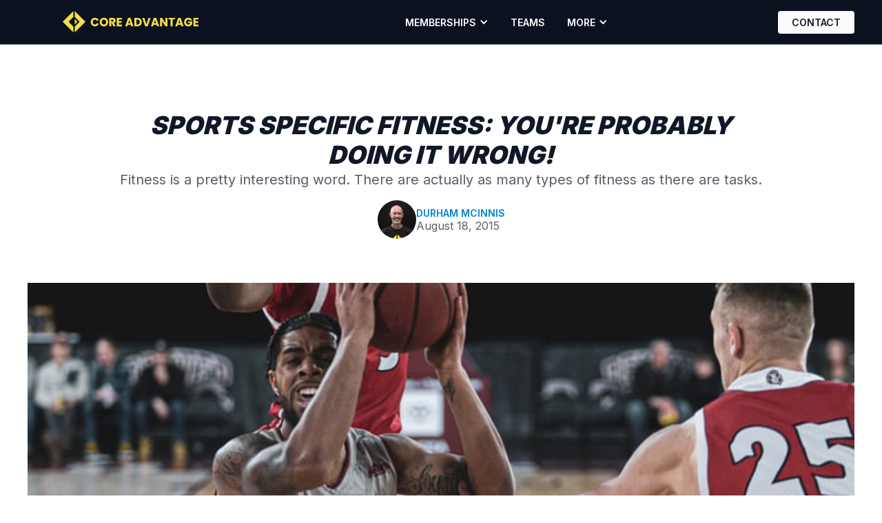

--- FILE ---
content_type: text/html; charset=utf-8
request_url: https://www.coreadvantage.com.au/blog/sports-specific-fitness-youre-probably-doing-it-wrong
body_size: 21527
content:
<!DOCTYPE html><!-- Last Published: Mon Oct 20 2025 23:49:23 GMT+0000 (Coordinated Universal Time) --><html data-wf-domain="www.coreadvantage.com.au" data-wf-page="62fef696e0f65007afd49664" data-wf-site="62fef696e0f6500ed9d4964f" lang="en" data-wf-collection="62fef696e0f6506b87d496b6" data-wf-item-slug="sports-specific-fitness-youre-probably-doing-it-wrong"><head><meta charset="utf-8"/><title>Sports Specific Fitness: You&#x27;re probably doing it wrong!</title><meta content="Fitness is a pretty interesting word. There are actually as many types of fitness as there are tasks." name="description"/><meta content="Sports Specific Fitness: You&#x27;re probably doing it wrong!" property="og:title"/><meta content="Fitness is a pretty interesting word. There are actually as many types of fitness as there are tasks." property="og:description"/><meta content="https://cdn.prod.website-files.com/62fef696e0f6504898d4967b/62fef696e0f650653bd49b8f_logan-weaver-zPHJ_7seOfA-unsplash.jpg" property="og:image"/><meta content="Sports Specific Fitness: You&#x27;re probably doing it wrong!" property="twitter:title"/><meta content="Fitness is a pretty interesting word. There are actually as many types of fitness as there are tasks." property="twitter:description"/><meta content="https://cdn.prod.website-files.com/62fef696e0f6504898d4967b/62fef696e0f650653bd49b8f_logan-weaver-zPHJ_7seOfA-unsplash.jpg" property="twitter:image"/><meta property="og:type" content="website"/><meta content="summary_large_image" name="twitter:card"/><meta content="width=device-width, initial-scale=1" name="viewport"/><link href="https://cdn.prod.website-files.com/62fef696e0f6500ed9d4964f/css/coreadvantage-com-au-92fbbc4e933e29d259.webflow.shared.370cc2c9f.min.css" rel="stylesheet" type="text/css"/><link href="https://fonts.googleapis.com" rel="preconnect"/><link href="https://fonts.gstatic.com" rel="preconnect" crossorigin="anonymous"/><script src="https://ajax.googleapis.com/ajax/libs/webfont/1.6.26/webfont.js" type="text/javascript"></script><script type="text/javascript">WebFont.load({  google: {    families: ["Inter:300,regular,500,600,900"]  }});</script><script type="text/javascript">!function(o,c){var n=c.documentElement,t=" w-mod-";n.className+=t+"js",("ontouchstart"in o||o.DocumentTouch&&c instanceof DocumentTouch)&&(n.className+=t+"touch")}(window,document);</script><link href="https://cdn.prod.website-files.com/62fef696e0f6500ed9d4964f/62fef696e0f6508885d4975a_favicon.png" rel="shortcut icon" type="image/x-icon"/><link href="https://cdn.prod.website-files.com/62fef696e0f6500ed9d4964f/62fef696e0f65021fed4975d_webclip.png" rel="apple-touch-icon"/><link href="https://www.coreadvantage.com.au/blog/sports-specific-fitness-youre-probably-doing-it-wrong" rel="canonical"/><script src="https://www.google.com/recaptcha/api.js" type="text/javascript"></script><!-- [Attributes by Finsweet] Disable scrolling -->
<script defer src="https://cdn.jsdelivr.net/npm/@finsweet/attributes-scrolldisable@1/scrolldisable.js"></script>
<!-- Google Tag Manager -->
<script>(function(w,d,s,l,i){w[l]=w[l]||[];w[l].push({'gtm.start':
new Date().getTime(),event:'gtm.js'});var f=d.getElementsByTagName(s)[0],
j=d.createElement(s),dl=l!='dataLayer'?'&l='+l:'';j.async=true;j.src=
'https://www.googletagmanager.com/gtm.js?id='+i+dl;f.parentNode.insertBefore(j,f);
})(window,document,'script','dataLayer','GTM-W9QR7DS');</script>
<!-- End Google Tag Manager --> 
<!-- Turn off scrolling -->
<script>
$('[scroll=enable]').click(function() {
	unLockScroll();
});
$('[scroll=disable]').click(function() {
	lockScroll();
});
let scrollPosition = [];
let marginB;
let marginR;
const $html = $('html');
const $body = $('body');
function lockScroll(){
  setTimeout(function () {
    let initWidth = $body.outerWidth();
    let initHeight = $body.outerHeight();
    scrollPosition = [
        self.pageXOffset || document.documentElement.scrollLeft || document.body.scrollLeft,
        self.pageYOffset || document.documentElement.scrollTop  || document.body.scrollTop
    ];
    $html.css('overflow', 'hidden');
    window.scrollTo(scrollPosition[0], scrollPosition[1]);

    marginR = $body.outerWidth()-initWidth;
    marginB = $body.outerHeight()-initHeight;
    $body.css({'margin-right': marginR,'margin-bottom': marginB});
  }, 10);
}
function unLockScroll(){
  setTimeout(function () {
    $html.css('overflow', 'initial');
    window.scrollTo(scrollPosition[0], scrollPosition[1]);
    $body.css({'margin-right': 0, 'margin-bottom': 0});
  }, 10);
}
</script>
<!-- End of turn off scrolling --><script id="jetboost-script" type="text/javascript"> window.JETBOOST_SITE_ID = "cknzic9zx00lj0my2an25dutd"; (function(d) { var s = d.createElement("script"); s.src = "https://cdn.jetboost.io/jetboost.js"; s.async = 1; d.getElementsByTagName("head")[0].appendChild(s); })(document); </script>

<meta property="og:url" content="https://www.coreadvantage.com.au/blog/sports-specific-fitness-youre-probably-doing-it-wrong" />
<meta property="og:type" content="article" /><script type="text/javascript">window.__WEBFLOW_CURRENCY_SETTINGS = {"currencyCode":"AUD","symbol":"$","decimal":".","fractionDigits":2,"group":",","template":"${{wf {&quot;path&quot;:&quot;amount&quot;,&quot;type&quot;:&quot;CommercePrice&quot;\\} }} {{wf {&quot;path&quot;:&quot;currencyCode&quot;,&quot;type&quot;:&quot;PlainText&quot;\\} }}","hideDecimalForWholeNumbers":true};</script></head><body><div class="page-wrapper"><div class="global-styles w-embed"><style>

/* Make text look crisper and more legible in all browsers */
body {
  -webkit-font-smoothing: antialiased;
  -moz-osx-font-smoothing: grayscale;
  font-smoothing: antialiased;
  text-rendering: optimizeLegibility;
}

/* Focus state style for keyboard navigation for the focusable elements */
*[tabindex]:focus-visible,
  input[type="file"]:focus-visible {
   outline: 0.125rem solid #4d65ff;
   outline-offset: 0.125rem;
}

/* Get rid of top margin on first element in any rich text element */
.w-richtext > :not(div):first-child, .w-richtext > div:first-child > :first-child {
  margin-top: 0 !important;
}

/* Get rid of bottom margin on last element in any rich text element */
.w-richtext>:last-child, .w-richtext ol li:last-child, .w-richtext ul li:last-child {
	margin-bottom: 0 !important;
}

/* Prevent all click and hover interaction with an element */
.pointer-events-off {
	pointer-events: none;
}

/* Enables all click and hover interaction with an element */
.pointer-events-on {
  pointer-events: auto;
}

/* Create a class of .div-square which maintains a 1:1 dimension of a div */
.div-square::after {
	content: "";
	display: block;
	padding-bottom: 100%;
}

/* Make sure containers never lose their center alignment */
.container-medium,.container-small, .container-large {
	margin-right: auto !important;
  margin-left: auto !important;
}

/* 
Make the following elements inherit typography styles from the parent and not have hardcoded values. 
Important: You will not be able to style for example "All Links" in Designer with this CSS applied.
Uncomment this CSS to use it in the project. Leave this message for future hand-off.
*/
/*
a,
.w-input,
.w-select,
.w-tab-link,
.w-nav-link,
.w-dropdown-btn,
.w-dropdown-toggle,
.w-dropdown-link {
  color: inherit;
  text-decoration: inherit;
  font-size: inherit;
}
*/

/* Apply "..." after 3 lines of text */
.text-style-3lines {
	display: -webkit-box;
	overflow: hidden;
	-webkit-line-clamp: 3;
	-webkit-box-orient: vertical;
}

/* Apply "..." after 2 lines of text */
.text-style-2lines {
	display: -webkit-box;
	overflow: hidden;
	-webkit-line-clamp: 2;
	-webkit-box-orient: vertical;
}

/* Adds inline flex display */
.display-inlineflex {
  display: inline-flex;
}

/* These classes are never overwritten */
.hide {
  display: none !important;
}

@media screen and (max-width: 991px) {
    .hide, .hide-tablet {
        display: none !important;
    }
}
  @media screen and (max-width: 767px) {
    .hide-mobile-landscape{
      display: none !important;
    }
}
  @media screen and (max-width: 479px) {
    .hide-mobile{
      display: none !important;
    }
}
 
.margin-0 {
  margin: 0rem !important;
}
  
.padding-0 {
  padding: 0rem !important;
}

.spacing-clean {
padding: 0rem !important;
margin: 0rem !important;
}

.margin-top {
  margin-right: 0rem !important;
  margin-bottom: 0rem !important;
  margin-left: 0rem !important;
}

.padding-top {
  padding-right: 0rem !important;
  padding-bottom: 0rem !important;
  padding-left: 0rem !important;
}
  
.margin-right {
  margin-top: 0rem !important;
  margin-bottom: 0rem !important;
  margin-left: 0rem !important;
}

.padding-right {
  padding-top: 0rem !important;
  padding-bottom: 0rem !important;
  padding-left: 0rem !important;
}

.margin-bottom {
  margin-top: 0rem !important;
  margin-right: 0rem !important;
  margin-left: 0rem !important;
}

.padding-bottom {
  padding-top: 0rem !important;
  padding-right: 0rem !important;
  padding-left: 0rem !important;
}

.margin-left {
  margin-top: 0rem !important;
  margin-right: 0rem !important;
  margin-bottom: 0rem !important;
}
  
.padding-left {
  padding-top: 0rem !important;
  padding-right: 0rem !important;
  padding-bottom: 0rem !important;
}
  
.margin-horizontal {
  margin-top: 0rem !important;
  margin-bottom: 0rem !important;
}

.padding-horizontal {
  padding-top: 0rem !important;
  padding-bottom: 0rem !important;
}

.margin-vertical {
  margin-right: 0rem !important;
  margin-left: 0rem !important;
}
  
.padding-vertical {
  padding-right: 0rem !important;
  padding-left: 0rem !important;
}

</style></div><nav class="navbar"><div class="nav_desktop"><div class="padding-global"><div class="container-large"><div class="nav_desktop-content"><a href="/" class="brand w-inline-block"><div class="brand-logo w-embed"><svg width="auto" height="100%" viewBox="0 0 204 33" fill="none">
<path d="M61.572 23.0627C60.4139 23.0627 59.3523 22.7857 58.3872 22.2317C57.4224 21.6776 56.6561 20.9037 56.0887 19.91C55.5214 18.9162 55.2378 17.7992 55.2378 16.5585C55.2378 15.3178 55.5214 14.2037 56.0887 13.216C56.6561 12.2283 57.4224 11.4575 58.3872 10.9034C59.3523 10.3492 60.4139 10.0722 61.572 10.0722C62.7301 10.0722 63.7917 10.3492 64.7567 10.9034C65.7216 11.4575 66.482 12.2283 67.0378 13.216C67.5933 14.2037 67.8711 15.3178 67.8711 16.5585C67.8711 17.7992 67.5905 18.9162 67.0289 19.91C66.4675 20.9037 65.7071 21.6776 64.7479 22.2317C63.7886 22.7857 62.7301 23.0627 61.572 23.0627ZM41.8674 16.5766C41.8674 15.3239 42.1306 14.2066 42.6571 13.2251C43.1833 12.2434 43.9175 11.4785 44.8592 10.9304C45.8007 10.3825 46.8681 10.1083 48.0613 10.1083C49.5236 10.1083 50.7751 10.506 51.8163 11.3008C52.8573 12.0959 53.5533 13.1798 53.9043 14.5529H50.6055C50.3599 14.0231 50.0119 13.6194 49.5615 13.3426C49.1112 13.0655 48.5994 12.9269 48.0262 12.9269C47.102 12.9269 46.3536 13.2582 45.7803 13.9206C45.2072 14.5831 44.9205 15.4683 44.9205 16.5766C44.9205 17.6847 45.2072 18.5699 45.7803 19.2326C46.3536 19.895 47.102 20.2261 48.0262 20.2261C48.5994 20.2261 49.1112 20.0877 49.5615 19.8106C50.0119 19.5336 50.3599 19.1301 50.6055 18.6001H53.9043C53.5533 19.9732 52.8573 21.0542 51.8163 21.8433C50.7751 22.6323 49.5236 23.0266 48.0613 23.0266C46.8681 23.0266 45.8007 22.7526 44.8592 22.2045C43.9175 21.6566 43.1833 20.8946 42.6571 19.9191C42.1306 18.9435 41.8674 17.8291 41.8674 16.5766ZM190.292 14.264C190.07 13.8423 189.751 13.5201 189.336 13.2973C188.921 13.0744 188.432 12.963 187.871 12.963C186.9 12.963 186.122 13.2912 185.537 13.9476C184.952 14.6043 184.66 15.4804 184.66 16.5766C184.66 17.745 184.967 18.6572 185.581 19.3139C186.195 19.9703 187.04 20.2985 188.116 20.2985C188.853 20.2985 189.476 20.1058 189.985 19.7202C190.494 19.3349 190.865 18.7807 191.099 18.0582H187.292V15.7816H193.819V18.6543C193.597 19.4253 193.219 20.142 192.687 20.8044C192.155 21.4668 191.479 22.0029 190.661 22.4124C189.842 22.8218 188.918 23.0266 187.888 23.0266C186.672 23.0266 185.587 22.7526 184.633 22.2045C183.68 21.6566 182.937 20.8946 182.405 19.9191C181.873 18.9435 181.607 17.8291 181.607 16.5766C181.607 15.3239 181.873 14.2066 182.405 13.2251C182.937 12.2434 183.677 11.4785 184.625 10.9304C185.572 10.3825 186.654 10.1083 187.871 10.1083C189.345 10.1083 190.588 10.4758 191.599 11.2106C192.611 11.9452 193.281 12.963 193.608 14.264H190.292ZM140.355 20.6959H135.758L135.021 22.9364H131.88L136.337 10.253H139.811L144.268 22.9364H141.092L140.355 20.6959ZM198.486 12.7282V15.2937H202.505V17.6787H198.486V20.461H203.03V22.9364H195.486V10.253H203.03V12.7282H198.486ZM83.9787 12.7282V15.2937H87.9969V17.6787H83.9787V20.461H88.5232V22.9364H80.9782V10.253H88.5232V12.7282H83.9787ZM167.675 10.253V12.7282H164.411V22.9364H161.411V12.7282H158.147V10.253H167.675ZM75.8197 22.9364L73.2579 18.1484H72.5385V22.9364H69.538V10.253H74.5738C75.5448 10.253 76.3724 10.4276 77.0567 10.7768C77.741 11.1262 78.2527 11.6049 78.5921 12.2133C78.9312 12.8215 79.1007 13.4991 79.1007 14.2459C79.1007 15.089 78.8698 15.8418 78.4078 16.5043C77.9457 17.1667 77.2642 17.6365 76.3635 17.9135L79.2061 22.9364H75.8197ZM156.638 22.9364H153.638L148.62 15.1131V22.9364H145.619V10.253H148.62L153.638 18.1122V10.253H156.638V22.9364ZM111.737 10.253C113.035 10.253 114.17 10.518 115.141 11.0478C116.112 11.5779 116.864 12.3216 117.396 13.2792C117.928 14.2368 118.194 15.3419 118.194 16.5947C118.194 17.8352 117.928 18.9374 117.396 19.9011C116.864 20.8647 116.109 21.6113 115.132 22.1413C114.156 22.6714 113.024 22.9364 111.737 22.9364H107.122V10.253H111.737ZM176.852 20.6959H172.254L171.518 22.9364H168.377L172.834 10.253H176.308L180.764 22.9364H177.589L176.852 20.6959ZM101.858 20.6959H97.2613L96.5243 22.9364H93.3836L97.8404 10.253H101.314L105.771 22.9364H102.595L101.858 20.6959ZM131.442 10.253L127.073 22.9364H123.318L118.949 10.253H122.142L125.195 19.8287L128.266 10.253H131.442ZM111.544 20.2623C112.679 20.2623 113.562 19.9432 114.194 19.3047C114.825 18.6664 115.141 17.763 115.141 16.5947C115.141 15.4263 114.825 14.517 114.194 13.8664C113.562 13.216 112.679 12.8907 111.544 12.8907H110.123V20.2623H111.544ZM61.572 20.2442C62.5547 20.2442 63.3413 19.9071 63.9319 19.2326C64.5228 18.5579 64.8181 17.6666 64.8181 16.5585C64.8181 15.4384 64.5228 14.544 63.9319 13.8755C63.3413 13.2071 62.5547 12.8728 61.572 12.8728C60.5776 12.8728 59.7851 13.2039 59.1945 13.8664C58.6036 14.5288 58.3083 15.4263 58.3083 16.5585C58.3083 17.6787 58.6036 18.5731 59.1945 19.2415C59.7851 19.91 60.5776 20.2442 61.572 20.2442ZM139.583 18.311L138.057 13.6677L136.548 18.311H139.583ZM176.08 18.311L174.553 13.6677L173.044 18.311H176.08ZM101.086 18.311L99.5599 13.6677L98.051 18.311H101.086ZM72.5385 15.9622H74.3984C74.9483 15.9622 75.3605 15.8237 75.6354 15.5467C75.9103 15.2696 76.0478 14.8782 76.0478 14.3723C76.0478 13.8905 75.9103 13.5111 75.6354 13.2341C75.3605 12.957 74.9483 12.8186 74.3984 12.8186H72.5385V15.9622Z" fill="currentColor"/>
<path d="M15.8472 32.116V23.2269L8.81742 16.1156L15.8472 9.005V0.115967L0.0300293 16.1156L15.8472 32.116ZM18.0454 0.115967L18.0456 9.005L25.075 16.1163L18.0454 23.2269V32.116L33.8626 16.1163L18.0454 0.115967ZM18.0454 12.1782V20.0539L21.9381 16.1163L18.0454 12.1782Z" fill="currentColor"/>
</svg></div><div class="link-hidden">Back to homepage</div></a><div class="nav_menu"><div data-hover="true" data-delay="0" class="dropdown w-dropdown"><div class="dropdown_toggle w-dropdown-toggle"><div>Memberships</div><div class="dropdown_icon w-icon-dropdown-toggle"></div></div><nav class="dropdown_list w-dropdown-list"><div class="padding-global"><div class="container-large"><div class="dropdown_links-wrap"><a href="/athletic-development-program" class="nav_menu-link w-inline-block"><div>Performance Membership</div></a><a href="/sports-rehabilitation-program" class="nav_menu-link w-inline-block"><div>Rehabilitation Membership</div></a></div></div></div></nav></div><a href="/athletic-testing-melbourne" class="nav_menu-link w-inline-block"><div>Teams</div></a><div data-hover="true" data-delay="0" class="dropdown w-dropdown"><div class="dropdown_toggle w-dropdown-toggle"><div>More</div><div class="dropdown_icon w-icon-dropdown-toggle"></div></div><nav class="dropdown_list w-dropdown-list"><div class="padding-global"><div class="container-large"><div class="dropdown_links-wrap"><a href="/blog" class="nav_menu-link w-dropdown-link">Blog</a><a href="/podcast" class="nav_menu-link w-dropdown-link">Podcast</a><a href="https://www.osgoodschlatters.net/" target="_blank" class="nav_menu-link w-dropdown-link">Osgood</a></div></div></div></nav></div></div><div class="nav_cta-w"><a href="/contact" class="button is-secondary is-small w-inline-block"><div>Contact</div></a></div></div></div></div></div><div class="mobile-nav"><div class="padding-global"><div class="container-large"><div class="nav_mobile-content"><a href="/" class="brand w-inline-block"><div class="brand-logo w-embed"><svg width="auto" height="100%" viewBox="0 0 204 33" fill="none">
<path d="M61.572 23.0627C60.4139 23.0627 59.3523 22.7857 58.3872 22.2317C57.4224 21.6776 56.6561 20.9037 56.0887 19.91C55.5214 18.9162 55.2378 17.7992 55.2378 16.5585C55.2378 15.3178 55.5214 14.2037 56.0887 13.216C56.6561 12.2283 57.4224 11.4575 58.3872 10.9034C59.3523 10.3492 60.4139 10.0722 61.572 10.0722C62.7301 10.0722 63.7917 10.3492 64.7567 10.9034C65.7216 11.4575 66.482 12.2283 67.0378 13.216C67.5933 14.2037 67.8711 15.3178 67.8711 16.5585C67.8711 17.7992 67.5905 18.9162 67.0289 19.91C66.4675 20.9037 65.7071 21.6776 64.7479 22.2317C63.7886 22.7857 62.7301 23.0627 61.572 23.0627ZM41.8674 16.5766C41.8674 15.3239 42.1306 14.2066 42.6571 13.2251C43.1833 12.2434 43.9175 11.4785 44.8592 10.9304C45.8007 10.3825 46.8681 10.1083 48.0613 10.1083C49.5236 10.1083 50.7751 10.506 51.8163 11.3008C52.8573 12.0959 53.5533 13.1798 53.9043 14.5529H50.6055C50.3599 14.0231 50.0119 13.6194 49.5615 13.3426C49.1112 13.0655 48.5994 12.9269 48.0262 12.9269C47.102 12.9269 46.3536 13.2582 45.7803 13.9206C45.2072 14.5831 44.9205 15.4683 44.9205 16.5766C44.9205 17.6847 45.2072 18.5699 45.7803 19.2326C46.3536 19.895 47.102 20.2261 48.0262 20.2261C48.5994 20.2261 49.1112 20.0877 49.5615 19.8106C50.0119 19.5336 50.3599 19.1301 50.6055 18.6001H53.9043C53.5533 19.9732 52.8573 21.0542 51.8163 21.8433C50.7751 22.6323 49.5236 23.0266 48.0613 23.0266C46.8681 23.0266 45.8007 22.7526 44.8592 22.2045C43.9175 21.6566 43.1833 20.8946 42.6571 19.9191C42.1306 18.9435 41.8674 17.8291 41.8674 16.5766ZM190.292 14.264C190.07 13.8423 189.751 13.5201 189.336 13.2973C188.921 13.0744 188.432 12.963 187.871 12.963C186.9 12.963 186.122 13.2912 185.537 13.9476C184.952 14.6043 184.66 15.4804 184.66 16.5766C184.66 17.745 184.967 18.6572 185.581 19.3139C186.195 19.9703 187.04 20.2985 188.116 20.2985C188.853 20.2985 189.476 20.1058 189.985 19.7202C190.494 19.3349 190.865 18.7807 191.099 18.0582H187.292V15.7816H193.819V18.6543C193.597 19.4253 193.219 20.142 192.687 20.8044C192.155 21.4668 191.479 22.0029 190.661 22.4124C189.842 22.8218 188.918 23.0266 187.888 23.0266C186.672 23.0266 185.587 22.7526 184.633 22.2045C183.68 21.6566 182.937 20.8946 182.405 19.9191C181.873 18.9435 181.607 17.8291 181.607 16.5766C181.607 15.3239 181.873 14.2066 182.405 13.2251C182.937 12.2434 183.677 11.4785 184.625 10.9304C185.572 10.3825 186.654 10.1083 187.871 10.1083C189.345 10.1083 190.588 10.4758 191.599 11.2106C192.611 11.9452 193.281 12.963 193.608 14.264H190.292ZM140.355 20.6959H135.758L135.021 22.9364H131.88L136.337 10.253H139.811L144.268 22.9364H141.092L140.355 20.6959ZM198.486 12.7282V15.2937H202.505V17.6787H198.486V20.461H203.03V22.9364H195.486V10.253H203.03V12.7282H198.486ZM83.9787 12.7282V15.2937H87.9969V17.6787H83.9787V20.461H88.5232V22.9364H80.9782V10.253H88.5232V12.7282H83.9787ZM167.675 10.253V12.7282H164.411V22.9364H161.411V12.7282H158.147V10.253H167.675ZM75.8197 22.9364L73.2579 18.1484H72.5385V22.9364H69.538V10.253H74.5738C75.5448 10.253 76.3724 10.4276 77.0567 10.7768C77.741 11.1262 78.2527 11.6049 78.5921 12.2133C78.9312 12.8215 79.1007 13.4991 79.1007 14.2459C79.1007 15.089 78.8698 15.8418 78.4078 16.5043C77.9457 17.1667 77.2642 17.6365 76.3635 17.9135L79.2061 22.9364H75.8197ZM156.638 22.9364H153.638L148.62 15.1131V22.9364H145.619V10.253H148.62L153.638 18.1122V10.253H156.638V22.9364ZM111.737 10.253C113.035 10.253 114.17 10.518 115.141 11.0478C116.112 11.5779 116.864 12.3216 117.396 13.2792C117.928 14.2368 118.194 15.3419 118.194 16.5947C118.194 17.8352 117.928 18.9374 117.396 19.9011C116.864 20.8647 116.109 21.6113 115.132 22.1413C114.156 22.6714 113.024 22.9364 111.737 22.9364H107.122V10.253H111.737ZM176.852 20.6959H172.254L171.518 22.9364H168.377L172.834 10.253H176.308L180.764 22.9364H177.589L176.852 20.6959ZM101.858 20.6959H97.2613L96.5243 22.9364H93.3836L97.8404 10.253H101.314L105.771 22.9364H102.595L101.858 20.6959ZM131.442 10.253L127.073 22.9364H123.318L118.949 10.253H122.142L125.195 19.8287L128.266 10.253H131.442ZM111.544 20.2623C112.679 20.2623 113.562 19.9432 114.194 19.3047C114.825 18.6664 115.141 17.763 115.141 16.5947C115.141 15.4263 114.825 14.517 114.194 13.8664C113.562 13.216 112.679 12.8907 111.544 12.8907H110.123V20.2623H111.544ZM61.572 20.2442C62.5547 20.2442 63.3413 19.9071 63.9319 19.2326C64.5228 18.5579 64.8181 17.6666 64.8181 16.5585C64.8181 15.4384 64.5228 14.544 63.9319 13.8755C63.3413 13.2071 62.5547 12.8728 61.572 12.8728C60.5776 12.8728 59.7851 13.2039 59.1945 13.8664C58.6036 14.5288 58.3083 15.4263 58.3083 16.5585C58.3083 17.6787 58.6036 18.5731 59.1945 19.2415C59.7851 19.91 60.5776 20.2442 61.572 20.2442ZM139.583 18.311L138.057 13.6677L136.548 18.311H139.583ZM176.08 18.311L174.553 13.6677L173.044 18.311H176.08ZM101.086 18.311L99.5599 13.6677L98.051 18.311H101.086ZM72.5385 15.9622H74.3984C74.9483 15.9622 75.3605 15.8237 75.6354 15.5467C75.9103 15.2696 76.0478 14.8782 76.0478 14.3723C76.0478 13.8905 75.9103 13.5111 75.6354 13.2341C75.3605 12.957 74.9483 12.8186 74.3984 12.8186H72.5385V15.9622Z" fill="currentColor"/>
<path d="M15.8472 32.116V23.2269L8.81742 16.1156L15.8472 9.005V0.115967L0.0300293 16.1156L15.8472 32.116ZM18.0454 0.115967L18.0456 9.005L25.075 16.1163L18.0454 23.2269V32.116L33.8626 16.1163L18.0454 0.115967ZM18.0454 12.1782V20.0539L21.9381 16.1163L18.0454 12.1782Z" fill="currentColor"/>
</svg></div><div class="link-hidden">Back to homepage</div></a><div fs-scrolldisable-element="toggle" data-w-id="53f0380e-3d51-59b8-8aca-8962fd8d6f4b" class="menu-btn"><div data-w-id="53f0380e-3d51-59b8-8aca-8962fd8d6f4c" class="burger-line"></div><div data-w-id="53f0380e-3d51-59b8-8aca-8962fd8d6f4d" class="burger-line"></div><div data-w-id="53f0380e-3d51-59b8-8aca-8962fd8d6f4e" class="burger-line"></div></div></div></div></div></div><div class="mobile-nav-overlay"><div class="padding-global"><div class="mobile-nav-links-w"><a href="/" class="mobile-nav-link w-inline-block"><div>Home</div></a><a href="/athletic-development-program" class="mobile-nav-link w-inline-block"><div>Athletic Development Program</div></a><a href="/sports-rehabilitation-program" class="mobile-nav-link w-inline-block"><div>Sports Rehab Program</div></a><a href="/sports-physiotherapy-injury-rehab-melbourne" class="mobile-nav-link w-inline-block"><div>Physiotherapy</div></a><a href="/sports-nutrition-consultations" class="mobile-nav-link w-inline-block"><div>Nutrition</div></a><a href="/blog" class="mobile-nav-link w-inline-block"><div>Blog</div></a><a href="/podcast" class="mobile-nav-link w-inline-block"><div>Podcast</div></a><a href="/contact" class="mobile-nav-link w-inline-block"><div>Contact us</div></a></div></div></div></nav><div class="main-wrapper"><article class="section_article"><div class="padding-global"><div class="container-large"><div class="padding-section-medium"><div class="article_meta"><h1 class="heading-style-h2 heading-style-hero">Sports Specific Fitness: You&#x27;re probably doing it wrong!</h1><div class="text-size-medium text-style-muted">Fitness is a pretty interesting word. There are actually as many types of fitness as there are tasks.</div><div class="padding-bottom padding-small"></div><div class="article_author"><div class="headshot-img"><img src="https://cdn.prod.website-files.com/62fef696e0f6504898d4967b/62fef696e0f650134fd49a2e_Durham.jpg" loading="lazy" alt="Durham McInnis" class="img-fill"/></div><div class="article_byline"><div class="author_name">Durham McInnis</div><div class="text-style-muted">August 18, 2015</div></div></div></div><div class="padding-bottom padding-xlarge"></div><div class="article_img"><img src="https://cdn.prod.website-files.com/62fef696e0f6504898d4967b/62fef696e0f650653bd49b8f_logan-weaver-zPHJ_7seOfA-unsplash.jpg" loading="lazy" alt="Sports Specific Fitness: You&#x27;re probably doing it wrong!" sizes="(max-width: 479px) 92vw, (max-width: 767px) 95vw, (max-width: 991px) 92vw, 93vw" srcset="https://cdn.prod.website-files.com/62fef696e0f6504898d4967b/62fef696e0f650653bd49b8f_logan-weaver-zPHJ_7seOfA-unsplash-p-500.jpeg 500w, https://cdn.prod.website-files.com/62fef696e0f6504898d4967b/62fef696e0f650653bd49b8f_logan-weaver-zPHJ_7seOfA-unsplash.jpg 640w" class="img-fill"/></div></div><div class="margin-bottom margin-huge"><div class="article_body-wrap"><div class="text-rich-text w-richtext"><p>Fitness is a pretty interesting word. Talk to one person and it means freedom from injury, talk to another and it means being able to get above a 13 on the beep test, talk to a third and it means being able to do lots of pushups. The reason for this confusion is that there are actually as many types of fitness as there are tasks.</p><p>At its core, the term fitness simply means the ability of a person, or object, to perform a task. </p><p>For most sports, when we talk about fitness, what we generally mean is the cardiovascular type. Great cardiovascular fitness is what enables an athlete to play the entire game, and be as dominant down the stretch as they were in the first quarter. </p><p>These days training for cardiovascular fitness has lots of impressive names like <em>repeat effort anaerobic capacity</em>, and <em>metabolic conditioning</em>, but these names confuse rather than enlighten. I like the term energy system development, as I think it accurately describes what we are trying to do, which is quite simply maximise the athlete&#x27;s ability to develop energy in the specific systems required for our sport. To understand energy system development you need a basic understanding about the three energy systems themselves, and when and how they operate.</p><h2><strong>Alactic Anaerobic (aka ATP-CP): The explosive system</strong>‍</h2><p>This is the system designed to give short bursts (best for 1-5 seconds, but sometimes up to 10 seconds) of maximal or near maximal effort, like short sprints, etc. When we talk about great athletes in basketball for example, we are most often talking about their alactic qualities. Much of the work athletes do in our gym is geared towards this energy system.</p><h2><strong>Lactic Anaerobic: Feel the burn</strong>‍</h2><p>When exercise moves beyond the 10 second mark we move into the lactic zone in which the body breaks down glycogen (stored carbohydrate in our muscles) to provide energy. This is done without oxygen (hence anaerobic). The by-product of this process is lactic acid (and a bunch of other stuff) which gives us the burning sensation in our muscles. Many team sports have a very high anaerobic demand.</p><h2><strong>The Aerobic System: Marathon time</strong>‍</h2><p>If we are are able to work at a steady and slow pace, our body is capable of fully breaking down our stored glycogen (and fats) using oxygen without the build up of lactic acid. This is called staying below the anaerobic threshold. If you’ve ever been for a run and noticed it got magically easier at around the 10 minute mark, this is because you have transitioned to your aerobic system. The aerobic system is pretty cool as it takes hours to run dry, and it doesn&#x27;t hurt (much).</p><p>A lot of people will emphasise the importance of first building an aerobic base then moving onto the other components, however the reality is you can actually work all three systems with a sprint based program provided you keep your rest periods short enough.  </p><p><em>NB. Although this all sounds very neat, its important to understand that any explanation of these systems is a bit of a simplification, as they all operate simultaneously. As we move between systems we are still using the others, just less so. It&#x27;s more about which is the dominant system.</em></p><h2>Which energy system should I focus on for my sport?</h2><p>Below is a breakdown of the energy system requirements of several sports.  As you can see the aerobic component is the minority partner in all the team sports, and the majority contributor for endurance events.</p><figure class="w-richtext-align-center w-richtext-figure-type-image"><div><img src="https://cdn.prod.website-files.com/62fef696e0f6504898d4967b/62fef696e0f6506bd9d49bdd_energy-system-interplay.jpeg" loading="lazy" alt="Energy system interplay across a range of sports"/></div><figcaption>Energy system interplay across a range of sports</figcaption></figure><h2>The science of adaptation</h2><p>If your fitness training is primarily long slow steady state work, then you are likely stimulating an adaptation in the wrong energy system. The law of specificity states that in order for an adaptive response to pay off it has to be in the right area, i.e. the training has to be specific to the needs of the sport. Sports scientists call it SAID; <em>Specific Adaptation to Imposed Demand</em>. If you want to get good at diving you practice diving, but if you want to get good at ball handling, then practice ball handling. There are some things that carry over between skills, for example squatting in the gym can have huge transfer into sport actions like jumping and landing, even without adding load. For this reason it is crucial to make sure that your energy system development work mimics the demands of your chosen sport.</p><p>Lets look at basketball as an example. In this case you want to make sure your fitness work is short and sharp with lots in 5 to 15 second recovery phases. Think about it: basketball is a game of four 8-12 minute quarters, multiple timeouts, a 24 second shot clock, free throws and lots of stoppages. Despite this being fairly common knowledge in the sports science community, many people are training the wrong system in the wrong place. </p><p>Aerobic work on the road...<br/>Aerobic work on the beach...<br/>Aerobic work in the park...<br/>Aerobic work in the hills....... you get the idea!</p><p>The problem with all these activities is that they are:</p><ul role="list"><li>Working the wrong energy system,</li><li>Using the wrong motor patterns and muscles (jogging instead of sprinting),</li><li>Running on the wrong surface.</li></ul><p>At best they have limited transfer onto the court or field, and at worst higher potential for overuse injuries than game-like sprinting work.</p><p>The classic case is the 5km jog on concrete. The basketball court is 28 metres baseline to baseline and 16 metres foul line to foul line, it is also a sprung floor, yet year after year I have basketball athletes telling me about the 5km runs they do to maintain “basketball fitness”. Even if you ignore the potential for injury on concrete, running slowly for 5000 metres is a terrible way to prepare for a game that involves running fast for 20 metres or less. In fact, there aren&#x27;t many sports where this makes sense. There is a better way, as I will show below.</p><h2>What are the critical activities for your sports specific fitness?</h2><h3>Take care of your durability</h3><p>Lift weights, roll, stretch, get massages, learn to land like a ninja. Do everything you can to maintain a healthy supple, explosive body.</p><p><em>Lift weights? Stretch? How on earth is that going to help my fitness?!</em></p><p>Lots actually.</p><p>If you devote enough time to keeping the body strong and supple, if you have rolling and stretching practice in place, if you run, jump and land with great technique, if you really look after all the little things that keep the body healthy and happy, then you never miss a practice or game. And that is the single best thing you can do to get really fit; not just in a general sense, but fit for the very specific demands of your sport.</p><p>This focus on health and functional strength has always been my approach, and it has worked pretty well. Of the 10 WNBL teams I have worked with, six have been grand-finalists and three have been champions. This last season with the Melbourne Boomers we had zero games lost to injury and were one of the fittest teams in the league despite never running for more than 20 metres at a time. Apart from tremendous talent, defence, desire and coaching these teams were all pretty healthy, which gave them the <em>opportunity</em> to build superior fitness on court.     </p><h3>Avoid the stupid stuff</h3><p>Unfortunately this is much easier said than done, quite of lot of the stupid stuff actually sounds quite smart. With this in mind I have created a few examples of stupid things to avoid:</p><ol role="list"><li><strong>Long distance road running</strong><br/><em>It is too slow, too jarring, and uses the wrong energy system and motor patterns.</em></li><li><strong>Running up sand dunes</strong><br/><em>Great as a character building exercise, but it puts a huge strain on the groin to stabilise, and has zero carry over for most sport.</em></li><li><strong>Skipping in place (for fitness)</strong><br/>Where do we even start?! How can skipping in place make you better at repeated effort sprints? Skipping is great for a sport like boxing as there is a lot of dancing around on the balls of the feet and zero running, however its no good for most team sports.</li><li><strong>Repeat effort 100 metre sprints on an athletics track</strong><br/><em>This sounds great, right? Track work is short, sharp, and explosive. Everything you need right? Well nearly... But if you are a basketballer, 100 metres is 75 metres too long, and the rubber track actually bounces back at you so it isnt reducing the ground reaction forces so much as it is enhancing them.</em>  </li></ol><h3>Get some game specific fitness</h3><p>The best formula for a great sports specific fitness workout is actually really simple:</p><p><em>Play a game! </em><strong>Hard</strong>.<em> </em>Recover the next day. Repeat...</p><p>It&#x27;s really that simple. Short sharp work that mimics the game precisely, because it <em>is</em> the game.</p><p>If you can&#x27;t get a practice game or scrimmage going then try <a href="/blog/game-fit-the-best-training-method-to-improve-fitness-during-the-preseason" target="_blank">Game Fit</a> - our workout designed to replicate the energy systems, movement patterns and muscles used in most team and ball sports (we find it is particularly accurate for Soccer, Basketball, Netball, Tennis, Futsal, Rugby and Aussie Rules - although for those last two you might want to do some longer sprints as well...)</p><p>It also means you are working on your skills at the same time, so it&#x27;s way more fun and much more effective. If you want to get really advanced in practice you can do drills that emphasise the work phase even more, and push your fitness harder.  </p><h3>Do some <em>smart</em> cardio (get your intervals on!)</h3><p>Although it&#x27;s simple and effective, game specific fitness has one downside; you can&#x27;t do it every day, as you must give your joints, muscles and bones some recovery. This is where some smart cardio comes in. Smart cardio enables you to work the right energy systems without pounding the body. It&#x27;s done on a spin bike with a smart phone app and is really simple. Smash it for 8 seconds, rest for 12 seconds. Repeat 60 times (for a 20 minute workout). </p><p><strong>Smart cardio is the ultimate (non impact) fitness workout!</strong></p><p>This is my favourite form of supplementary cardio workout. It is safe, unloaded in terms of ground reaction forces, and highly effective at targeting the alactic and lactic anaerobic systems. It also gives you a bigger aerobic tank as a by-product.</p><h2>How do I get started with smart cardio workouts?</h2><h3>Download the Core Advantage Interval Timer App</h3><p>We designed and custom built our own interval timer specifically for our Core Advantage interval workouts. It&#x27;s available on iOS and Android and will work on both tablets and phones. And best of all, it&#x27;s free.</p><figure style="max-width:500px" class="w-richtext-align-center w-richtext-figure-type-image"><div><img src="https://cdn.prod.website-files.com/62fef696e0f6504898d4967b/62fef696e0f65000f7d49a4e_IMG_0475.png" alt="Available for free in the App store and on Google Play. Just search &quot;Core Advantage&quot;"/></div><figcaption>Available for free in the App store and on Google Play. Just search &quot;Core Advantage&quot;, links at the bottom of the blog</figcaption></figure><p>‍</p><h3>Make sure it’s safe for you to do this workout</h3><p>If you have asthma, a heart condition, have a problem with fainting etc. then I strongly suggest you get medical approval before trying this. In fact, even if you aren&#x27;t aware of any problems a medical check is always a great idea!  </p><h3>Set up for your workout</h3><figure style="max-width:500px" class="w-richtext-align-center w-richtext-figure-type-image"><div><img src="https://cdn.prod.website-files.com/62fef696e0f6504898d4967b/62fef696e0f6500565d49a4f_photo.jpeg" alt="We use the Keiser spin bike, these are my favourite brand of stationary bikes as they have a quick shift lever that enables you to ramp up your resistance instantly as well as a friction based drive system that can&#x27;t be bullied. The other thing I like about them is that the seat and handlebar positions are numbered so that once you work out your perfect setup you can make a note of it, and replicate it every time with zero fuss."/></div></figure><p>We use the Keiser spin bike, these are my favourite brand of stationary bikes as they have a quick shift lever that enables you to ramp up your resistance instantly as well as a friction based drive system that can&#x27;t be bullied. The other thing I like about them is that the seat and handlebar positions are numbered so that once you work out your perfect setup you can make a note of it, and replicate it every time with zero fuss.</p><ol role="list"><li><strong>Set your seat height</strong><br/><em>Most people have their seat too low, which often leads to knee soreness, however too high and it’ll make your back sore, you want it just right. Just right is when there is a slight bend in your knee at the bottom of the pedal stroke with your ankle in plantar flexion (extended).</em>  </li><li><strong>Set your handlebar height</strong><br/><em>Unlike road cycling where a hunched over position creates an aerodynamic advantage, stationary bikes are best set up with high handlebars for a comfortable body position, find a level that works and stick with it.</em>  </li><li><strong>Get your towel and water</strong><br/><em>This is very important as you will get sweaty and thirsty</em>  </li><li><strong>Get a bucket or bin</strong><br/><em>Every now and then a rookie will go too hard on this workout and make themselves dizzy, queasy or spewy, as it is pretty intense. In the last 16 years we have only had three people vomit, however its nice to know you have a receptacle close at hand just for peace of mind!<br/>If you do feel funny back off immediately and just roll the legs over. DO NOT JUMP OFF THE BIKE. Jumping off the bike in the middle of high intensity cardio is guaranteed to make you sick. You must always gently cool down to avoid any ill effects. If you get queasy and your parents or friends laugh at you invite them to join you next time, it&#x27;s great for bonding!</em>  </li><li><strong>Buckle your feet in nice and safe so the can&#x27;t slip out</strong></li><li><strong>Go for it!</strong><br/><em>Press start on the app, warmup for 2 minutes and then ramp up the speed and resistance when the rest countdown is on 3 so you get the full 8 seconds of effort. On the rest period ease off the pedalling then flick the gear down to almost nothing and coast.</em></li></ol><h2>Final Thoughts on fitness for team sports</h2><p>We think that the above interval workout is so great because it: </p><ul role="list"><li>mirrors the work/rest ratio of many sports,</li><li>has zero impact on your joints, bones and muscles,</li><li>and it creates a post-exercise oxygen debt that ramps up your metabolism for several hours afterwards and helps you get ripped as well as fit.</li></ul><p>However... It’s important to be clear that there is no substitute for game or match fitness.</p><p>Nothing can mimic the stop, start, shove, rest, sprint, jump nature of games. In fact, if our joints, bones and muscles would allow it, all of our fitness work would be done on court either in games or in game like simulations. The reality for both the junior and professional athlete alike is that when they need extra fitness (and not everyone does) they need to find it in ways that don’t beat up the body with extra pounding on top of their usually pretty overloaded schedule.  </p><p>In real terms this means getting a minimum of three game or game like sessions per week, as well as two or three bike sessions. Schedule the bike session the day after the court session so it can serve as a form of active recovery.  </p><p>So get stuck in and enjoy. As always, if your have any questions you can reach us <a href="/contact" target="_blank">via the contact page on this website</a>.</p><p>Durham</p><h2>Download the Core Advantage Interval timer for free:</h2><p>The easiest way to time this workout is with the Core Advantage Interval timer, a smartphone app you can get for free.</p><figure style="max-width:150px" class="w-richtext-align-floatleft w-richtext-figure-type-image"><a href="https://itunes.apple.com/au/app/core-advantage-interval-timer/id1326735105?mt=8" target="_blank" class="w-inline-block"><div><img src="https://cdn.prod.website-files.com/62fef696e0f6504898d4967b/62fef696e0f650864fd49ae6_Download_on_the_App_Store_Badge_US-UK_blk_092917.png" alt="Download_on_the_App_Store_Badge_US-UK_blk_092917.png"/></div></a></figure><figure style="max-width:165px" class="w-richtext-align-floatleft w-richtext-figure-type-image"><a href="https://play.google.com/store/apps/details?id=com.coreadvantage.intervals" target="_blank" class="w-inline-block"><div><img src="https://cdn.prod.website-files.com/62fef696e0f6504898d4967b/62fef696e0f6504682d49ae7_1280px-Get_it_on_Google_play.svg.png" alt="1280px-Get_it_on_Google_play.svg.png"/></div></a></figure><p>‍</p><p>‍</p><p>‍</p><p>If you are interested in improving your running technique or sprinting speed, our Ultimate athlete newsletter has some great tips and tricks to improve your running efficiency.<a href="#sign-up"><br/>You can get the free resources by signing up here →</a></p></div><div class="divider"></div></div></div></div></div></article><section id="jump-programCTA" class="section_jumpcta w-condition-invisible"><div class="padding-global"><div class="container-small"><div class="padding-section-small"><h2>You don&#x27;t need more plyometrics to jump higher, you need to work on the boring stuff.</h2><div class="padding_bottom padding-xxsmall"></div><div>Jumping higher is fun, but usually the type of training that gets you there is boring. The Core Advantage 8-week online program isn&#x27;t here to sell you more sexy nonsense. It&#x27;s here to get you jumping higher.</div><div class="padding_bottom padding-small"></div><div class="div-block-5"><div id="w-node-_26fb6a73-545d-0cfe-4aa3-d92957ae627d-57ae6273" class="img-fill"><img src="https://cdn.prod.website-files.com/62fef696e0f6500ed9d4964f/63cf74928507792e85f02e45_basketball-players-playing-in-the-court-2021-08-28-18-33-02-utc.jpg" loading="lazy" id="w-node-_26fb6a73-545d-0cfe-4aa3-d92957ae627e-57ae6273" sizes="(max-width: 479px) 92vw, (max-width: 767px) 95vw, (max-width: 991px) 22vw, 186.58380126953125px" alt="" srcset="https://cdn.prod.website-files.com/62fef696e0f6500ed9d4964f/63cf74928507792e85f02e45_basketball-players-playing-in-the-court-2021-08-28-18-33-02-utc-p-500.jpg 500w, https://cdn.prod.website-files.com/62fef696e0f6500ed9d4964f/63cf74928507792e85f02e45_basketball-players-playing-in-the-court-2021-08-28-18-33-02-utc-p-800.jpg 800w, https://cdn.prod.website-files.com/62fef696e0f6500ed9d4964f/63cf74928507792e85f02e45_basketball-players-playing-in-the-court-2021-08-28-18-33-02-utc-p-1080.jpg 1080w, https://cdn.prod.website-files.com/62fef696e0f6500ed9d4964f/63cf74928507792e85f02e45_basketball-players-playing-in-the-court-2021-08-28-18-33-02-utc.jpg 1100w" class="image-3"/></div><div id="w-node-_26fb6a73-545d-0cfe-4aa3-d92957ae627f-57ae6273" class="div-block-6"><h2>The Boring Jump Program</h2><div>Your vertical isn&#x27;t stuck – it&#x27;s just waiting for the right fundamentals. Join 1000+ athletes who&#x27;ve added 9cm in 6 weeks through methodical, proven training.<br/></div><div class="button-group"><a href="https://marketplace.trainheroic.com/workout-plan/program/core-advantage-program-1629682958?attrib=542529-web" class="button img-fill w-button">Start Jumping higher now</a></div></div></div></div></div></div></section><aside class="section_related"><div class="padding-global"><div class="container-large"><div class="padding-section-medium"><div class="section-heading_center"><h2 class="heading-style-hero">Latest writing</h2><div class="section-heading_supporting-text">More great articles on sports science, conditioning, injury management, and strength training for athletic performance.</div></div><div class="padding-bottom padding-xlarge"></div><div class="w-dyn-list"><div role="list" class="article-related_grid w-dyn-items"><div role="listitem" class="collection-item w-dyn-item"><a href="/blog/do-calf-raises-help-shin-splints" class="article-related_link w-inline-block"><div class="article-related_img-w"><img src="https://cdn.prod.website-files.com/62fef696e0f6504898d4967b/6678d9fbce88e81665443e5e_Calf%20Stretch%20Soleus%20Gastrocne.jpg" loading="lazy" alt="Do Calf Raises Help Shin Splints?" sizes="(max-width: 479px) 92vw, (max-width: 767px) 95vw, (max-width: 991px) 44vw, 21vw" srcset="https://cdn.prod.website-files.com/62fef696e0f6504898d4967b/6678d9fbce88e81665443e5e_Calf%20Stretch%20Soleus%20Gastrocne-p-500.jpg 500w, https://cdn.prod.website-files.com/62fef696e0f6504898d4967b/6678d9fbce88e81665443e5e_Calf%20Stretch%20Soleus%20Gastrocne-p-800.jpg 800w, https://cdn.prod.website-files.com/62fef696e0f6504898d4967b/6678d9fbce88e81665443e5e_Calf%20Stretch%20Soleus%20Gastrocne-p-1080.jpg 1080w, https://cdn.prod.website-files.com/62fef696e0f6504898d4967b/6678d9fbce88e81665443e5e_Calf%20Stretch%20Soleus%20Gastrocne.jpg 1400w" class="img-fill"/></div><div id="w-node-e1c878fe-98a9-9196-60f2-f0d056892d5b-afd49664" class="article-related_info-w"><div class="article-related_head-w"><h3 class="heading-style-h5 heading-style-hero">Do Calf Raises Help Shin Splints?</h3><div class="padding-bottom padding-small"></div><div class="text-style-3lines text-style-muted">calf raises can help with treating shin splints but they are only a start, This post provides a more effective and complete solution to shin splints.</div><div class="padding-bottom padding-small"></div></div><div class="article-related_byline"><div class="headshot-img small"><img src="https://cdn.prod.website-files.com/62fef696e0f6504898d4967b/62fef696e0f6506619d49a36_Jacob.jpg" loading="lazy" alt="Jacob Tober" class="img-fill"/></div><div class="article_byline"><div class="author_name">Jacob Tober</div><div class="text-size-small text-style-muted">June 19, 2024</div></div></div></div></a></div><div role="listitem" class="collection-item w-dyn-item"><a href="/blog/cycling-injury-prevention" class="article-related_link w-inline-block"><div class="article-related_img-w"><img src="https://cdn.prod.website-files.com/62fef696e0f6504898d4967b/664d54bce5e19a5c14fcc7fa_image1.jpeg" loading="lazy" alt="What Every Cyclist Should Know About Injury Prevention" sizes="(max-width: 479px) 92vw, (max-width: 767px) 95vw, (max-width: 991px) 44vw, 21vw" srcset="https://cdn.prod.website-files.com/62fef696e0f6504898d4967b/664d54bce5e19a5c14fcc7fa_image1-p-500.jpeg 500w, https://cdn.prod.website-files.com/62fef696e0f6504898d4967b/664d54bce5e19a5c14fcc7fa_image1-p-800.jpeg 800w, https://cdn.prod.website-files.com/62fef696e0f6504898d4967b/664d54bce5e19a5c14fcc7fa_image1-p-1080.jpeg 1080w, https://cdn.prod.website-files.com/62fef696e0f6504898d4967b/664d54bce5e19a5c14fcc7fa_image1.jpeg 1280w" class="img-fill"/></div><div id="w-node-e1c878fe-98a9-9196-60f2-f0d056892d5b-afd49664" class="article-related_info-w"><div class="article-related_head-w"><h3 class="heading-style-h5 heading-style-hero">What Every Cyclist Should Know About Injury Prevention</h3><div class="padding-bottom padding-small"></div><div class="text-style-3lines text-style-muted">Learn essential tips and strategies to prevent injuries, whether you&#x27;re a beginner or a seasoned cyclist.</div><div class="padding-bottom padding-small"></div></div><div class="article-related_byline"><div class="headshot-img small"><img src="https://cdn.prod.website-files.com/62fef696e0f6504898d4967b/62fef696e0f6506619d49a36_Jacob.jpg" loading="lazy" alt="Jacob Tober" class="img-fill"/></div><div class="article_byline"><div class="author_name">Jacob Tober</div><div class="text-size-small text-style-muted">May 22, 2024</div></div></div></div></a></div><div role="listitem" class="collection-item w-dyn-item"><a href="/blog/stretches-for-shin-splints" class="article-related_link w-inline-block"><div class="article-related_img-w"><img src="https://cdn.prod.website-files.com/62fef696e0f6504898d4967b/6678d970ff3e988bd20ef971_Calf%20Stretch%20at%20Studio.jpg" loading="lazy" alt="Stretches for Shin Splints" sizes="(max-width: 479px) 92vw, (max-width: 767px) 95vw, (max-width: 991px) 44vw, 21vw" srcset="https://cdn.prod.website-files.com/62fef696e0f6504898d4967b/6678d970ff3e988bd20ef971_Calf%20Stretch%20at%20Studio-p-500.jpg 500w, https://cdn.prod.website-files.com/62fef696e0f6504898d4967b/6678d970ff3e988bd20ef971_Calf%20Stretch%20at%20Studio-p-800.jpg 800w, https://cdn.prod.website-files.com/62fef696e0f6504898d4967b/6678d970ff3e988bd20ef971_Calf%20Stretch%20at%20Studio-p-1080.jpg 1080w, https://cdn.prod.website-files.com/62fef696e0f6504898d4967b/6678d970ff3e988bd20ef971_Calf%20Stretch%20at%20Studio.jpg 1400w" class="img-fill"/></div><div id="w-node-e1c878fe-98a9-9196-60f2-f0d056892d5b-afd49664" class="article-related_info-w"><div class="article-related_head-w"><h3 class="heading-style-h5 heading-style-hero">Stretches for Shin Splints</h3><div class="padding-bottom padding-small"></div><div class="text-style-3lines text-style-muted">The right targeted stretches can be really helpful as part of a shin splint rehabilitation or prevention program, these are some of my favourite.</div><div class="padding-bottom padding-small"></div></div><div class="article-related_byline"><div class="headshot-img small"><img src="https://cdn.prod.website-files.com/62fef696e0f6504898d4967b/62fef696e0f6506619d49a36_Jacob.jpg" loading="lazy" alt="Jacob Tober" class="img-fill"/></div><div class="article_byline"><div class="author_name">Jacob Tober</div><div class="text-size-small text-style-muted">May 13, 2024</div></div></div></div></a></div><div role="listitem" class="collection-item w-dyn-item"><a href="/blog/injury-rehabilitation" class="article-related_link w-inline-block"><div class="article-related_img-w"><img src="https://cdn.prod.website-files.com/62fef696e0f6504898d4967b/62fef696e0f6507a51d49b8c_bas-peperzak-J1trUf0Lj3Q-unsplash.jpg" loading="lazy" alt="Injury Rehabilitation Fundamentals" class="img-fill"/></div><div id="w-node-e1c878fe-98a9-9196-60f2-f0d056892d5b-afd49664" class="article-related_info-w"><div class="article-related_head-w"><h3 class="heading-style-h5 heading-style-hero">Injury Rehabilitation Fundamentals</h3><div class="padding-bottom padding-small"></div><div class="text-style-3lines text-style-muted">Athletes often come and see us after experiencing poor rehab results.</div><div class="padding-bottom padding-small"></div></div><div class="article-related_byline"><div class="headshot-img small"><img src="https://cdn.prod.website-files.com/62fef696e0f6504898d4967b/62fef696e0f650134fd49a2e_Durham.jpg" loading="lazy" alt="Durham McInnis" class="img-fill"/></div><div class="article_byline"><div class="author_name">Durham McInnis</div><div class="text-size-small text-style-muted">November 13, 2020</div></div></div></div></a></div></div></div></div></div></div></aside></div><footer class="section_footer section-style-black"><div class="padding-global"><div class="container-large"><div class="footer-menu-w"><div id="w-node-_1a4216ab-78ef-bc4e-6f39-0624de9003c6-de9003c3" class="footer-menu-section"><h2 class="text-size-small text-style-muted text-style-allcaps">Services</h2><a href="/athletic-development-program" class="footer-menu-link w-inline-block"><div>Athletic Development Program</div></a><a href="/sports-rehabilitation-program" class="footer-menu-link hide w-inline-block"><div>Sports Rehabilitation Program</div></a><a href="/athletic-testing-melbourne" class="footer-menu-link w-inline-block"><div>Teams &amp; Schools</div></a></div><div id="w-node-_1a4216ab-78ef-bc4e-6f39-0624de9003d5-de9003c3" class="footer-menu-section"><h2 class="text-size-small text-style-muted text-style-allcaps">Resources</h2><a href="/blog" class="footer-menu-link w-inline-block"><div>Blog</div></a><a href="/podcast" class="footer-menu-link w-inline-block"><div>Podcast</div></a><div class="padding-bottom padding-small"></div></div><div id="w-node-e697aa1b-954a-fa69-0950-a36c2cae2e8b-de9003c3" class="footer-menu-section"><h2 class="text-size-small text-style-muted text-style-allcaps">Contact Us</h2><a href="tel:1300927557" class="footer-menu-link w-inline-block"><div>0410 444 948</div></a><a href="mailto:info@coreadvantage.com.au?subject=Website%20enquiry" class="footer-menu-link w-inline-block"><div>durham@coreadvantage.com.au</div></a><a href="/contact" class="button w-button">Contact Us</a></div></div><div class="footer-copyright-w"><a href="/" class="brand w-inline-block"><div class="brand-logo w-embed"><svg width="204" height="33" viewBox="0 0 204 33" fill="none">
<path d="M61.572 23.0627C60.4139 23.0627 59.3523 22.7857 58.3872 22.2317C57.4224 21.6776 56.6561 20.9037 56.0887 19.91C55.5214 18.9162 55.2378 17.7992 55.2378 16.5585C55.2378 15.3178 55.5214 14.2037 56.0887 13.216C56.6561 12.2283 57.4224 11.4575 58.3872 10.9034C59.3523 10.3492 60.4139 10.0722 61.572 10.0722C62.7301 10.0722 63.7917 10.3492 64.7567 10.9034C65.7216 11.4575 66.482 12.2283 67.0378 13.216C67.5933 14.2037 67.8711 15.3178 67.8711 16.5585C67.8711 17.7992 67.5905 18.9162 67.0289 19.91C66.4675 20.9037 65.7071 21.6776 64.7479 22.2317C63.7886 22.7857 62.7301 23.0627 61.572 23.0627ZM41.8674 16.5766C41.8674 15.3239 42.1306 14.2066 42.6571 13.2251C43.1833 12.2434 43.9175 11.4785 44.8592 10.9304C45.8007 10.3825 46.8681 10.1083 48.0613 10.1083C49.5236 10.1083 50.7751 10.506 51.8163 11.3008C52.8573 12.0959 53.5533 13.1798 53.9043 14.5529H50.6055C50.3599 14.0231 50.0119 13.6194 49.5615 13.3426C49.1112 13.0655 48.5994 12.9269 48.0262 12.9269C47.102 12.9269 46.3536 13.2582 45.7803 13.9206C45.2072 14.5831 44.9205 15.4683 44.9205 16.5766C44.9205 17.6847 45.2072 18.5699 45.7803 19.2326C46.3536 19.895 47.102 20.2261 48.0262 20.2261C48.5994 20.2261 49.1112 20.0877 49.5615 19.8106C50.0119 19.5336 50.3599 19.1301 50.6055 18.6001H53.9043C53.5533 19.9732 52.8573 21.0542 51.8163 21.8433C50.7751 22.6323 49.5236 23.0266 48.0613 23.0266C46.8681 23.0266 45.8007 22.7526 44.8592 22.2045C43.9175 21.6566 43.1833 20.8946 42.6571 19.9191C42.1306 18.9435 41.8674 17.8291 41.8674 16.5766ZM190.292 14.264C190.07 13.8423 189.751 13.5201 189.336 13.2973C188.921 13.0744 188.432 12.963 187.871 12.963C186.9 12.963 186.122 13.2912 185.537 13.9476C184.952 14.6043 184.66 15.4804 184.66 16.5766C184.66 17.745 184.967 18.6572 185.581 19.3139C186.195 19.9703 187.04 20.2985 188.116 20.2985C188.853 20.2985 189.476 20.1058 189.985 19.7202C190.494 19.3349 190.865 18.7807 191.099 18.0582H187.292V15.7816H193.819V18.6543C193.597 19.4253 193.219 20.142 192.687 20.8044C192.155 21.4668 191.479 22.0029 190.661 22.4124C189.842 22.8218 188.918 23.0266 187.888 23.0266C186.672 23.0266 185.587 22.7526 184.633 22.2045C183.68 21.6566 182.937 20.8946 182.405 19.9191C181.873 18.9435 181.607 17.8291 181.607 16.5766C181.607 15.3239 181.873 14.2066 182.405 13.2251C182.937 12.2434 183.677 11.4785 184.625 10.9304C185.572 10.3825 186.654 10.1083 187.871 10.1083C189.345 10.1083 190.588 10.4758 191.599 11.2106C192.611 11.9452 193.281 12.963 193.608 14.264H190.292ZM140.355 20.6959H135.758L135.021 22.9364H131.88L136.337 10.253H139.811L144.268 22.9364H141.092L140.355 20.6959ZM198.486 12.7282V15.2937H202.505V17.6787H198.486V20.461H203.03V22.9364H195.486V10.253H203.03V12.7282H198.486ZM83.9787 12.7282V15.2937H87.9969V17.6787H83.9787V20.461H88.5232V22.9364H80.9782V10.253H88.5232V12.7282H83.9787ZM167.675 10.253V12.7282H164.411V22.9364H161.411V12.7282H158.147V10.253H167.675ZM75.8197 22.9364L73.2579 18.1484H72.5385V22.9364H69.538V10.253H74.5738C75.5448 10.253 76.3724 10.4276 77.0567 10.7768C77.741 11.1262 78.2527 11.6049 78.5921 12.2133C78.9312 12.8215 79.1007 13.4991 79.1007 14.2459C79.1007 15.089 78.8698 15.8418 78.4078 16.5043C77.9457 17.1667 77.2642 17.6365 76.3635 17.9135L79.2061 22.9364H75.8197ZM156.638 22.9364H153.638L148.62 15.1131V22.9364H145.619V10.253H148.62L153.638 18.1122V10.253H156.638V22.9364ZM111.737 10.253C113.035 10.253 114.17 10.518 115.141 11.0478C116.112 11.5779 116.864 12.3216 117.396 13.2792C117.928 14.2368 118.194 15.3419 118.194 16.5947C118.194 17.8352 117.928 18.9374 117.396 19.9011C116.864 20.8647 116.109 21.6113 115.132 22.1413C114.156 22.6714 113.024 22.9364 111.737 22.9364H107.122V10.253H111.737ZM176.852 20.6959H172.254L171.518 22.9364H168.377L172.834 10.253H176.308L180.764 22.9364H177.589L176.852 20.6959ZM101.858 20.6959H97.2613L96.5243 22.9364H93.3836L97.8404 10.253H101.314L105.771 22.9364H102.595L101.858 20.6959ZM131.442 10.253L127.073 22.9364H123.318L118.949 10.253H122.142L125.195 19.8287L128.266 10.253H131.442ZM111.544 20.2623C112.679 20.2623 113.562 19.9432 114.194 19.3047C114.825 18.6664 115.141 17.763 115.141 16.5947C115.141 15.4263 114.825 14.517 114.194 13.8664C113.562 13.216 112.679 12.8907 111.544 12.8907H110.123V20.2623H111.544ZM61.572 20.2442C62.5547 20.2442 63.3413 19.9071 63.9319 19.2326C64.5228 18.5579 64.8181 17.6666 64.8181 16.5585C64.8181 15.4384 64.5228 14.544 63.9319 13.8755C63.3413 13.2071 62.5547 12.8728 61.572 12.8728C60.5776 12.8728 59.7851 13.2039 59.1945 13.8664C58.6036 14.5288 58.3083 15.4263 58.3083 16.5585C58.3083 17.6787 58.6036 18.5731 59.1945 19.2415C59.7851 19.91 60.5776 20.2442 61.572 20.2442ZM139.583 18.311L138.057 13.6677L136.548 18.311H139.583ZM176.08 18.311L174.553 13.6677L173.044 18.311H176.08ZM101.086 18.311L99.5599 13.6677L98.051 18.311H101.086ZM72.5385 15.9622H74.3984C74.9483 15.9622 75.3605 15.8237 75.6354 15.5467C75.9103 15.2696 76.0478 14.8782 76.0478 14.3723C76.0478 13.8905 75.9103 13.5111 75.6354 13.2341C75.3605 12.957 74.9483 12.8186 74.3984 12.8186H72.5385V15.9622Z" fill="currentColor"/>
<path d="M15.8472 32.116V23.2269L8.81742 16.1156L15.8472 9.005V0.115967L0.0300293 16.1156L15.8472 32.116ZM18.0454 0.115967L18.0456 9.005L25.075 16.1163L18.0454 23.2269V32.116L33.8626 16.1163L18.0454 0.115967ZM18.0454 12.1782V20.0539L21.9381 16.1163L18.0454 12.1782Z" fill="currentColor"/>
</svg></div><div class="link-hidden">Back to homepage</div></a><div class="text-style-muted">© 2025 Core Advantage. All rights reserved.</div></div></div></div></footer><div class="modal_container"><div class="modal_physio"><div class="modal_wrap"><div scroll="enable" data-w-id="a7b2e841-d689-bc9f-c7cf-399a64572010" class="modal_background"></div><div class="modal_window is-physio w-clearfix"><div scroll="enable" data-w-id="a7b2e841-d689-bc9f-c7cf-399a64572012" class="modal-close-btn"><div class="w-embed"><svg width="12" height="12" viewBox="0 0 12 12" fill="none" xmlns="http://www.w3.org/2000/svg">
<path d="M11 1L1 11M1 1L11 11" stroke="currentColor" stroke-width="1.66667" stroke-linecap="round" stroke-linejoin="round"/>
</svg></div></div><div class="modal_content-wrap"><div class="w-embed w-iframe"><iframe id='cliniko-28546219' src='https://core-advantage.au3.cliniko.com/bookings?business_id=801779612563545382&embedded=true' frameborder='0' scrolling='auto' width='100%' height='1500px' style='pointer-events: auto;'></iframe></div></div></div></div></div><div class="modal_adp"><div class="modal_wrap"><div scroll="enable" data-w-id="cf1c888b-f308-2df1-c95c-d54a78e26a76" class="modal_background"></div><div class="modal_window w-clearfix"><div scroll="enable" data-w-id="cf1c888b-f308-2df1-c95c-d54a78e26a78" class="modal-close-btn"><div class="w-embed"><svg width="12" height="12" viewBox="0 0 12 12" fill="none" xmlns="http://www.w3.org/2000/svg">
<path d="M11 1L1 11M1 1L11 11" stroke="currentColor" stroke-width="1.66667" stroke-linecap="round" stroke-linejoin="round"/>
</svg></div></div><div class="modal_content-wrap"><div class="form_component w-form"><div class="form_header"><h2 class="heading-style-h4 text-align-center">Get started</h2><div class="text-align-center">Begin your path to athletic performance.</div><div class="padding-bottom padding-small"></div></div><form id="wf-form-ADP-Form" name="wf-form-ADP-Form" data-name="ADP-Form" method="get" class="form_wrap" data-wf-page-id="62fef696e0f65007afd49664" data-wf-element-id="936c44c9-a67d-2a71-5a4f-e9c63dfd7762" data-turnstile-sitekey="0x4AAAAAAAQTptj2So4dx43e"><div class="form_field-wrapper"><label for="firstName-2" class="form_label">First name</label><input class="form_input w-input" autofocus="true" maxlength="256" name="firstName" data-name="firstName" placeholder="Enter your first name" type="text" id="firstName-2" required=""/></div><div class="form_field-wrapper"><label for="lastName-2" class="form_label">Last name</label><input class="form_input w-input" maxlength="256" name="lastName" data-name="lastName" placeholder="Enter your last name" type="text" id="lastName-2" required=""/></div><div class="form_field-wrapper"><label for="email-2" class="form_label">Email</label><input class="form_input w-input" maxlength="256" name="email" data-name="email" placeholder="Enter your email" type="email" id="email-2" required=""/></div><div class="form_field-wrapper"><label for="phone-2" class="form_label">Phone</label><input class="form_input w-input" maxlength="256" name="phone" data-name="phone" placeholder="Enter your preferred contact number" type="tel" id="phone-2" required=""/></div><div class="form_field-wrapper"><label for="message-2" class="form_label">More info</label><textarea id="message-2" name="message" maxlength="5000" data-name="message" placeholder="Let us know how we can help" class="form_input is-text-area w-input"></textarea></div><div class="padding-bottom padding-small"><div data-sitekey="6LfHVlQqAAAAACwAvJBOZxDvaU4R7V2K0WsIPwHe" class="w-form-formrecaptcha g-recaptcha g-recaptcha-error g-recaptcha-disabled"></div></div><div class="w-embed"><input type="hidden" name="subject" value="Athletic Development"/></div><input type="submit" data-wait="Please wait..." class="button is-wide w-button" value="Submit"/></form><div class="w-form-done"><div>Thank you! Your submission has been received!</div></div><div class="w-form-fail"><div>Oops! Something went wrong while submitting the form.</div></div></div></div></div></div></div><div class="modal_teams"><div class="modal_wrap"><div scroll="enable" data-w-id="cf1c888b-f308-2df1-c95c-d54a78e26a84" class="modal_background"></div><div class="modal_window w-clearfix"><div scroll="enable" data-w-id="cf1c888b-f308-2df1-c95c-d54a78e26a86" class="modal-close-btn"><div class="w-embed"><svg width="12" height="12" viewBox="0 0 12 12" fill="none" xmlns="http://www.w3.org/2000/svg">
<path d="M11 1L1 11M1 1L11 11" stroke="currentColor" stroke-width="1.66667" stroke-linecap="round" stroke-linejoin="round"/>
</svg></div></div><div class="modal_content-wrap"><div class="form_component w-form"><div class="form_header"><h2 class="heading-style-h4 text-align-center">Get in touch</h2><div class="text-align-center">Speak to us about your team high-performance needs. </div><div class="padding-bottom padding-small"></div></div><form id="wf-form-Team-Form" name="wf-form-Team-Form" data-name="Team-Form" method="get" class="form_wrap" data-wf-page-id="62fef696e0f65007afd49664" data-wf-element-id="a26c6c90-876b-1e09-262e-c6615e44464b" data-turnstile-sitekey="0x4AAAAAAAQTptj2So4dx43e"><div class="form_field-wrapper"><label for="firstName" class="form_label">First name</label><input class="form_input w-input" autofocus="true" maxlength="256" name="firstName" data-name="firstName" placeholder="Enter your first name" type="text" id="firstName" required=""/></div><div class="form_field-wrapper"><label for="lastName" class="form_label">Last name</label><input class="form_input w-input" maxlength="256" name="lastName" data-name="lastName" placeholder="Enter your last name" type="text" id="lastName" required=""/></div><div class="form_field-wrapper"><label for="email" class="form_label">Email</label><input class="form_input w-input" maxlength="256" name="email" data-name="email" placeholder="Enter your email" type="email" id="email" required=""/></div><div class="form_field-wrapper"><label for="phone" class="form_label">Phone</label><input class="form_input w-input" maxlength="256" name="phone" data-name="phone" placeholder="Enter your preferred contact number" type="tel" id="phone" required=""/></div><div class="form_field-wrapper"><label for="organisation" class="form_label">Organisation</label><input class="form_input w-input" maxlength="256" name="organisation" data-name="organisation" placeholder="Enter your team/club/school name" type="tel" id="organisation"/></div><div class="form_field-wrapper"><label for="message" class="form_label">More info</label><textarea id="message" name="message" maxlength="5000" placeholder="Let us know how we can help" data-name="message" class="form_input is-text-area w-input"></textarea></div><div class="w-embed"><input type="hidden" name="subject" value="Teams"/></div><div class="padding-bottom padding-small"><div data-sitekey="6LfHVlQqAAAAACwAvJBOZxDvaU4R7V2K0WsIPwHe" class="w-form-formrecaptcha g-recaptcha g-recaptcha-error g-recaptcha-disabled"></div></div><input type="submit" data-wait="Please wait..." class="button is-wide w-button" value="Submit"/></form><div class="w-form-done"><div>Thank you! Your submission has been received!</div></div><div class="w-form-fail"><div>Oops! Something went wrong while submitting the form.</div></div></div></div></div></div></div></div></div><script src="https://d3e54v103j8qbb.cloudfront.net/js/jquery-3.5.1.min.dc5e7f18c8.js?site=62fef696e0f6500ed9d4964f" type="text/javascript" integrity="sha256-9/aliU8dGd2tb6OSsuzixeV4y/faTqgFtohetphbbj0=" crossorigin="anonymous"></script><script src="https://cdn.prod.website-files.com/62fef696e0f6500ed9d4964f/js/webflow.schunk.36b8fb49256177c8.js" type="text/javascript"></script><script src="https://cdn.prod.website-files.com/62fef696e0f6500ed9d4964f/js/webflow.schunk.89f1833497143513.js" type="text/javascript"></script><script src="https://cdn.prod.website-files.com/62fef696e0f6500ed9d4964f/js/webflow.9bc518df.525fbcd8c7561581.js" type="text/javascript"></script><!-- Google Tag Manager (noscript) -->
<noscript><iframe src="https://www.googletagmanager.com/ns.html?id=GTM-W9QR7DS"
height="0" width="0" style="display:none;visibility:hidden"></iframe></noscript>
<!-- End Google Tag Manager (noscript) -->
<script id="dsq-count-scr" src="//coreadvantage.disqus.com/count.js" async></script></body></html>

--- FILE ---
content_type: text/html; charset=utf-8
request_url: https://www.google.com/recaptcha/api2/anchor?ar=1&k=6LfHVlQqAAAAACwAvJBOZxDvaU4R7V2K0WsIPwHe&co=aHR0cHM6Ly93d3cuY29yZWFkdmFudGFnZS5jb20uYXU6NDQz&hl=en&v=N67nZn4AqZkNcbeMu4prBgzg&size=normal&anchor-ms=20000&execute-ms=30000&cb=48ggtv7rhivk
body_size: 50502
content:
<!DOCTYPE HTML><html dir="ltr" lang="en"><head><meta http-equiv="Content-Type" content="text/html; charset=UTF-8">
<meta http-equiv="X-UA-Compatible" content="IE=edge">
<title>reCAPTCHA</title>
<style type="text/css">
/* cyrillic-ext */
@font-face {
  font-family: 'Roboto';
  font-style: normal;
  font-weight: 400;
  font-stretch: 100%;
  src: url(//fonts.gstatic.com/s/roboto/v48/KFO7CnqEu92Fr1ME7kSn66aGLdTylUAMa3GUBHMdazTgWw.woff2) format('woff2');
  unicode-range: U+0460-052F, U+1C80-1C8A, U+20B4, U+2DE0-2DFF, U+A640-A69F, U+FE2E-FE2F;
}
/* cyrillic */
@font-face {
  font-family: 'Roboto';
  font-style: normal;
  font-weight: 400;
  font-stretch: 100%;
  src: url(//fonts.gstatic.com/s/roboto/v48/KFO7CnqEu92Fr1ME7kSn66aGLdTylUAMa3iUBHMdazTgWw.woff2) format('woff2');
  unicode-range: U+0301, U+0400-045F, U+0490-0491, U+04B0-04B1, U+2116;
}
/* greek-ext */
@font-face {
  font-family: 'Roboto';
  font-style: normal;
  font-weight: 400;
  font-stretch: 100%;
  src: url(//fonts.gstatic.com/s/roboto/v48/KFO7CnqEu92Fr1ME7kSn66aGLdTylUAMa3CUBHMdazTgWw.woff2) format('woff2');
  unicode-range: U+1F00-1FFF;
}
/* greek */
@font-face {
  font-family: 'Roboto';
  font-style: normal;
  font-weight: 400;
  font-stretch: 100%;
  src: url(//fonts.gstatic.com/s/roboto/v48/KFO7CnqEu92Fr1ME7kSn66aGLdTylUAMa3-UBHMdazTgWw.woff2) format('woff2');
  unicode-range: U+0370-0377, U+037A-037F, U+0384-038A, U+038C, U+038E-03A1, U+03A3-03FF;
}
/* math */
@font-face {
  font-family: 'Roboto';
  font-style: normal;
  font-weight: 400;
  font-stretch: 100%;
  src: url(//fonts.gstatic.com/s/roboto/v48/KFO7CnqEu92Fr1ME7kSn66aGLdTylUAMawCUBHMdazTgWw.woff2) format('woff2');
  unicode-range: U+0302-0303, U+0305, U+0307-0308, U+0310, U+0312, U+0315, U+031A, U+0326-0327, U+032C, U+032F-0330, U+0332-0333, U+0338, U+033A, U+0346, U+034D, U+0391-03A1, U+03A3-03A9, U+03B1-03C9, U+03D1, U+03D5-03D6, U+03F0-03F1, U+03F4-03F5, U+2016-2017, U+2034-2038, U+203C, U+2040, U+2043, U+2047, U+2050, U+2057, U+205F, U+2070-2071, U+2074-208E, U+2090-209C, U+20D0-20DC, U+20E1, U+20E5-20EF, U+2100-2112, U+2114-2115, U+2117-2121, U+2123-214F, U+2190, U+2192, U+2194-21AE, U+21B0-21E5, U+21F1-21F2, U+21F4-2211, U+2213-2214, U+2216-22FF, U+2308-230B, U+2310, U+2319, U+231C-2321, U+2336-237A, U+237C, U+2395, U+239B-23B7, U+23D0, U+23DC-23E1, U+2474-2475, U+25AF, U+25B3, U+25B7, U+25BD, U+25C1, U+25CA, U+25CC, U+25FB, U+266D-266F, U+27C0-27FF, U+2900-2AFF, U+2B0E-2B11, U+2B30-2B4C, U+2BFE, U+3030, U+FF5B, U+FF5D, U+1D400-1D7FF, U+1EE00-1EEFF;
}
/* symbols */
@font-face {
  font-family: 'Roboto';
  font-style: normal;
  font-weight: 400;
  font-stretch: 100%;
  src: url(//fonts.gstatic.com/s/roboto/v48/KFO7CnqEu92Fr1ME7kSn66aGLdTylUAMaxKUBHMdazTgWw.woff2) format('woff2');
  unicode-range: U+0001-000C, U+000E-001F, U+007F-009F, U+20DD-20E0, U+20E2-20E4, U+2150-218F, U+2190, U+2192, U+2194-2199, U+21AF, U+21E6-21F0, U+21F3, U+2218-2219, U+2299, U+22C4-22C6, U+2300-243F, U+2440-244A, U+2460-24FF, U+25A0-27BF, U+2800-28FF, U+2921-2922, U+2981, U+29BF, U+29EB, U+2B00-2BFF, U+4DC0-4DFF, U+FFF9-FFFB, U+10140-1018E, U+10190-1019C, U+101A0, U+101D0-101FD, U+102E0-102FB, U+10E60-10E7E, U+1D2C0-1D2D3, U+1D2E0-1D37F, U+1F000-1F0FF, U+1F100-1F1AD, U+1F1E6-1F1FF, U+1F30D-1F30F, U+1F315, U+1F31C, U+1F31E, U+1F320-1F32C, U+1F336, U+1F378, U+1F37D, U+1F382, U+1F393-1F39F, U+1F3A7-1F3A8, U+1F3AC-1F3AF, U+1F3C2, U+1F3C4-1F3C6, U+1F3CA-1F3CE, U+1F3D4-1F3E0, U+1F3ED, U+1F3F1-1F3F3, U+1F3F5-1F3F7, U+1F408, U+1F415, U+1F41F, U+1F426, U+1F43F, U+1F441-1F442, U+1F444, U+1F446-1F449, U+1F44C-1F44E, U+1F453, U+1F46A, U+1F47D, U+1F4A3, U+1F4B0, U+1F4B3, U+1F4B9, U+1F4BB, U+1F4BF, U+1F4C8-1F4CB, U+1F4D6, U+1F4DA, U+1F4DF, U+1F4E3-1F4E6, U+1F4EA-1F4ED, U+1F4F7, U+1F4F9-1F4FB, U+1F4FD-1F4FE, U+1F503, U+1F507-1F50B, U+1F50D, U+1F512-1F513, U+1F53E-1F54A, U+1F54F-1F5FA, U+1F610, U+1F650-1F67F, U+1F687, U+1F68D, U+1F691, U+1F694, U+1F698, U+1F6AD, U+1F6B2, U+1F6B9-1F6BA, U+1F6BC, U+1F6C6-1F6CF, U+1F6D3-1F6D7, U+1F6E0-1F6EA, U+1F6F0-1F6F3, U+1F6F7-1F6FC, U+1F700-1F7FF, U+1F800-1F80B, U+1F810-1F847, U+1F850-1F859, U+1F860-1F887, U+1F890-1F8AD, U+1F8B0-1F8BB, U+1F8C0-1F8C1, U+1F900-1F90B, U+1F93B, U+1F946, U+1F984, U+1F996, U+1F9E9, U+1FA00-1FA6F, U+1FA70-1FA7C, U+1FA80-1FA89, U+1FA8F-1FAC6, U+1FACE-1FADC, U+1FADF-1FAE9, U+1FAF0-1FAF8, U+1FB00-1FBFF;
}
/* vietnamese */
@font-face {
  font-family: 'Roboto';
  font-style: normal;
  font-weight: 400;
  font-stretch: 100%;
  src: url(//fonts.gstatic.com/s/roboto/v48/KFO7CnqEu92Fr1ME7kSn66aGLdTylUAMa3OUBHMdazTgWw.woff2) format('woff2');
  unicode-range: U+0102-0103, U+0110-0111, U+0128-0129, U+0168-0169, U+01A0-01A1, U+01AF-01B0, U+0300-0301, U+0303-0304, U+0308-0309, U+0323, U+0329, U+1EA0-1EF9, U+20AB;
}
/* latin-ext */
@font-face {
  font-family: 'Roboto';
  font-style: normal;
  font-weight: 400;
  font-stretch: 100%;
  src: url(//fonts.gstatic.com/s/roboto/v48/KFO7CnqEu92Fr1ME7kSn66aGLdTylUAMa3KUBHMdazTgWw.woff2) format('woff2');
  unicode-range: U+0100-02BA, U+02BD-02C5, U+02C7-02CC, U+02CE-02D7, U+02DD-02FF, U+0304, U+0308, U+0329, U+1D00-1DBF, U+1E00-1E9F, U+1EF2-1EFF, U+2020, U+20A0-20AB, U+20AD-20C0, U+2113, U+2C60-2C7F, U+A720-A7FF;
}
/* latin */
@font-face {
  font-family: 'Roboto';
  font-style: normal;
  font-weight: 400;
  font-stretch: 100%;
  src: url(//fonts.gstatic.com/s/roboto/v48/KFO7CnqEu92Fr1ME7kSn66aGLdTylUAMa3yUBHMdazQ.woff2) format('woff2');
  unicode-range: U+0000-00FF, U+0131, U+0152-0153, U+02BB-02BC, U+02C6, U+02DA, U+02DC, U+0304, U+0308, U+0329, U+2000-206F, U+20AC, U+2122, U+2191, U+2193, U+2212, U+2215, U+FEFF, U+FFFD;
}
/* cyrillic-ext */
@font-face {
  font-family: 'Roboto';
  font-style: normal;
  font-weight: 500;
  font-stretch: 100%;
  src: url(//fonts.gstatic.com/s/roboto/v48/KFO7CnqEu92Fr1ME7kSn66aGLdTylUAMa3GUBHMdazTgWw.woff2) format('woff2');
  unicode-range: U+0460-052F, U+1C80-1C8A, U+20B4, U+2DE0-2DFF, U+A640-A69F, U+FE2E-FE2F;
}
/* cyrillic */
@font-face {
  font-family: 'Roboto';
  font-style: normal;
  font-weight: 500;
  font-stretch: 100%;
  src: url(//fonts.gstatic.com/s/roboto/v48/KFO7CnqEu92Fr1ME7kSn66aGLdTylUAMa3iUBHMdazTgWw.woff2) format('woff2');
  unicode-range: U+0301, U+0400-045F, U+0490-0491, U+04B0-04B1, U+2116;
}
/* greek-ext */
@font-face {
  font-family: 'Roboto';
  font-style: normal;
  font-weight: 500;
  font-stretch: 100%;
  src: url(//fonts.gstatic.com/s/roboto/v48/KFO7CnqEu92Fr1ME7kSn66aGLdTylUAMa3CUBHMdazTgWw.woff2) format('woff2');
  unicode-range: U+1F00-1FFF;
}
/* greek */
@font-face {
  font-family: 'Roboto';
  font-style: normal;
  font-weight: 500;
  font-stretch: 100%;
  src: url(//fonts.gstatic.com/s/roboto/v48/KFO7CnqEu92Fr1ME7kSn66aGLdTylUAMa3-UBHMdazTgWw.woff2) format('woff2');
  unicode-range: U+0370-0377, U+037A-037F, U+0384-038A, U+038C, U+038E-03A1, U+03A3-03FF;
}
/* math */
@font-face {
  font-family: 'Roboto';
  font-style: normal;
  font-weight: 500;
  font-stretch: 100%;
  src: url(//fonts.gstatic.com/s/roboto/v48/KFO7CnqEu92Fr1ME7kSn66aGLdTylUAMawCUBHMdazTgWw.woff2) format('woff2');
  unicode-range: U+0302-0303, U+0305, U+0307-0308, U+0310, U+0312, U+0315, U+031A, U+0326-0327, U+032C, U+032F-0330, U+0332-0333, U+0338, U+033A, U+0346, U+034D, U+0391-03A1, U+03A3-03A9, U+03B1-03C9, U+03D1, U+03D5-03D6, U+03F0-03F1, U+03F4-03F5, U+2016-2017, U+2034-2038, U+203C, U+2040, U+2043, U+2047, U+2050, U+2057, U+205F, U+2070-2071, U+2074-208E, U+2090-209C, U+20D0-20DC, U+20E1, U+20E5-20EF, U+2100-2112, U+2114-2115, U+2117-2121, U+2123-214F, U+2190, U+2192, U+2194-21AE, U+21B0-21E5, U+21F1-21F2, U+21F4-2211, U+2213-2214, U+2216-22FF, U+2308-230B, U+2310, U+2319, U+231C-2321, U+2336-237A, U+237C, U+2395, U+239B-23B7, U+23D0, U+23DC-23E1, U+2474-2475, U+25AF, U+25B3, U+25B7, U+25BD, U+25C1, U+25CA, U+25CC, U+25FB, U+266D-266F, U+27C0-27FF, U+2900-2AFF, U+2B0E-2B11, U+2B30-2B4C, U+2BFE, U+3030, U+FF5B, U+FF5D, U+1D400-1D7FF, U+1EE00-1EEFF;
}
/* symbols */
@font-face {
  font-family: 'Roboto';
  font-style: normal;
  font-weight: 500;
  font-stretch: 100%;
  src: url(//fonts.gstatic.com/s/roboto/v48/KFO7CnqEu92Fr1ME7kSn66aGLdTylUAMaxKUBHMdazTgWw.woff2) format('woff2');
  unicode-range: U+0001-000C, U+000E-001F, U+007F-009F, U+20DD-20E0, U+20E2-20E4, U+2150-218F, U+2190, U+2192, U+2194-2199, U+21AF, U+21E6-21F0, U+21F3, U+2218-2219, U+2299, U+22C4-22C6, U+2300-243F, U+2440-244A, U+2460-24FF, U+25A0-27BF, U+2800-28FF, U+2921-2922, U+2981, U+29BF, U+29EB, U+2B00-2BFF, U+4DC0-4DFF, U+FFF9-FFFB, U+10140-1018E, U+10190-1019C, U+101A0, U+101D0-101FD, U+102E0-102FB, U+10E60-10E7E, U+1D2C0-1D2D3, U+1D2E0-1D37F, U+1F000-1F0FF, U+1F100-1F1AD, U+1F1E6-1F1FF, U+1F30D-1F30F, U+1F315, U+1F31C, U+1F31E, U+1F320-1F32C, U+1F336, U+1F378, U+1F37D, U+1F382, U+1F393-1F39F, U+1F3A7-1F3A8, U+1F3AC-1F3AF, U+1F3C2, U+1F3C4-1F3C6, U+1F3CA-1F3CE, U+1F3D4-1F3E0, U+1F3ED, U+1F3F1-1F3F3, U+1F3F5-1F3F7, U+1F408, U+1F415, U+1F41F, U+1F426, U+1F43F, U+1F441-1F442, U+1F444, U+1F446-1F449, U+1F44C-1F44E, U+1F453, U+1F46A, U+1F47D, U+1F4A3, U+1F4B0, U+1F4B3, U+1F4B9, U+1F4BB, U+1F4BF, U+1F4C8-1F4CB, U+1F4D6, U+1F4DA, U+1F4DF, U+1F4E3-1F4E6, U+1F4EA-1F4ED, U+1F4F7, U+1F4F9-1F4FB, U+1F4FD-1F4FE, U+1F503, U+1F507-1F50B, U+1F50D, U+1F512-1F513, U+1F53E-1F54A, U+1F54F-1F5FA, U+1F610, U+1F650-1F67F, U+1F687, U+1F68D, U+1F691, U+1F694, U+1F698, U+1F6AD, U+1F6B2, U+1F6B9-1F6BA, U+1F6BC, U+1F6C6-1F6CF, U+1F6D3-1F6D7, U+1F6E0-1F6EA, U+1F6F0-1F6F3, U+1F6F7-1F6FC, U+1F700-1F7FF, U+1F800-1F80B, U+1F810-1F847, U+1F850-1F859, U+1F860-1F887, U+1F890-1F8AD, U+1F8B0-1F8BB, U+1F8C0-1F8C1, U+1F900-1F90B, U+1F93B, U+1F946, U+1F984, U+1F996, U+1F9E9, U+1FA00-1FA6F, U+1FA70-1FA7C, U+1FA80-1FA89, U+1FA8F-1FAC6, U+1FACE-1FADC, U+1FADF-1FAE9, U+1FAF0-1FAF8, U+1FB00-1FBFF;
}
/* vietnamese */
@font-face {
  font-family: 'Roboto';
  font-style: normal;
  font-weight: 500;
  font-stretch: 100%;
  src: url(//fonts.gstatic.com/s/roboto/v48/KFO7CnqEu92Fr1ME7kSn66aGLdTylUAMa3OUBHMdazTgWw.woff2) format('woff2');
  unicode-range: U+0102-0103, U+0110-0111, U+0128-0129, U+0168-0169, U+01A0-01A1, U+01AF-01B0, U+0300-0301, U+0303-0304, U+0308-0309, U+0323, U+0329, U+1EA0-1EF9, U+20AB;
}
/* latin-ext */
@font-face {
  font-family: 'Roboto';
  font-style: normal;
  font-weight: 500;
  font-stretch: 100%;
  src: url(//fonts.gstatic.com/s/roboto/v48/KFO7CnqEu92Fr1ME7kSn66aGLdTylUAMa3KUBHMdazTgWw.woff2) format('woff2');
  unicode-range: U+0100-02BA, U+02BD-02C5, U+02C7-02CC, U+02CE-02D7, U+02DD-02FF, U+0304, U+0308, U+0329, U+1D00-1DBF, U+1E00-1E9F, U+1EF2-1EFF, U+2020, U+20A0-20AB, U+20AD-20C0, U+2113, U+2C60-2C7F, U+A720-A7FF;
}
/* latin */
@font-face {
  font-family: 'Roboto';
  font-style: normal;
  font-weight: 500;
  font-stretch: 100%;
  src: url(//fonts.gstatic.com/s/roboto/v48/KFO7CnqEu92Fr1ME7kSn66aGLdTylUAMa3yUBHMdazQ.woff2) format('woff2');
  unicode-range: U+0000-00FF, U+0131, U+0152-0153, U+02BB-02BC, U+02C6, U+02DA, U+02DC, U+0304, U+0308, U+0329, U+2000-206F, U+20AC, U+2122, U+2191, U+2193, U+2212, U+2215, U+FEFF, U+FFFD;
}
/* cyrillic-ext */
@font-face {
  font-family: 'Roboto';
  font-style: normal;
  font-weight: 900;
  font-stretch: 100%;
  src: url(//fonts.gstatic.com/s/roboto/v48/KFO7CnqEu92Fr1ME7kSn66aGLdTylUAMa3GUBHMdazTgWw.woff2) format('woff2');
  unicode-range: U+0460-052F, U+1C80-1C8A, U+20B4, U+2DE0-2DFF, U+A640-A69F, U+FE2E-FE2F;
}
/* cyrillic */
@font-face {
  font-family: 'Roboto';
  font-style: normal;
  font-weight: 900;
  font-stretch: 100%;
  src: url(//fonts.gstatic.com/s/roboto/v48/KFO7CnqEu92Fr1ME7kSn66aGLdTylUAMa3iUBHMdazTgWw.woff2) format('woff2');
  unicode-range: U+0301, U+0400-045F, U+0490-0491, U+04B0-04B1, U+2116;
}
/* greek-ext */
@font-face {
  font-family: 'Roboto';
  font-style: normal;
  font-weight: 900;
  font-stretch: 100%;
  src: url(//fonts.gstatic.com/s/roboto/v48/KFO7CnqEu92Fr1ME7kSn66aGLdTylUAMa3CUBHMdazTgWw.woff2) format('woff2');
  unicode-range: U+1F00-1FFF;
}
/* greek */
@font-face {
  font-family: 'Roboto';
  font-style: normal;
  font-weight: 900;
  font-stretch: 100%;
  src: url(//fonts.gstatic.com/s/roboto/v48/KFO7CnqEu92Fr1ME7kSn66aGLdTylUAMa3-UBHMdazTgWw.woff2) format('woff2');
  unicode-range: U+0370-0377, U+037A-037F, U+0384-038A, U+038C, U+038E-03A1, U+03A3-03FF;
}
/* math */
@font-face {
  font-family: 'Roboto';
  font-style: normal;
  font-weight: 900;
  font-stretch: 100%;
  src: url(//fonts.gstatic.com/s/roboto/v48/KFO7CnqEu92Fr1ME7kSn66aGLdTylUAMawCUBHMdazTgWw.woff2) format('woff2');
  unicode-range: U+0302-0303, U+0305, U+0307-0308, U+0310, U+0312, U+0315, U+031A, U+0326-0327, U+032C, U+032F-0330, U+0332-0333, U+0338, U+033A, U+0346, U+034D, U+0391-03A1, U+03A3-03A9, U+03B1-03C9, U+03D1, U+03D5-03D6, U+03F0-03F1, U+03F4-03F5, U+2016-2017, U+2034-2038, U+203C, U+2040, U+2043, U+2047, U+2050, U+2057, U+205F, U+2070-2071, U+2074-208E, U+2090-209C, U+20D0-20DC, U+20E1, U+20E5-20EF, U+2100-2112, U+2114-2115, U+2117-2121, U+2123-214F, U+2190, U+2192, U+2194-21AE, U+21B0-21E5, U+21F1-21F2, U+21F4-2211, U+2213-2214, U+2216-22FF, U+2308-230B, U+2310, U+2319, U+231C-2321, U+2336-237A, U+237C, U+2395, U+239B-23B7, U+23D0, U+23DC-23E1, U+2474-2475, U+25AF, U+25B3, U+25B7, U+25BD, U+25C1, U+25CA, U+25CC, U+25FB, U+266D-266F, U+27C0-27FF, U+2900-2AFF, U+2B0E-2B11, U+2B30-2B4C, U+2BFE, U+3030, U+FF5B, U+FF5D, U+1D400-1D7FF, U+1EE00-1EEFF;
}
/* symbols */
@font-face {
  font-family: 'Roboto';
  font-style: normal;
  font-weight: 900;
  font-stretch: 100%;
  src: url(//fonts.gstatic.com/s/roboto/v48/KFO7CnqEu92Fr1ME7kSn66aGLdTylUAMaxKUBHMdazTgWw.woff2) format('woff2');
  unicode-range: U+0001-000C, U+000E-001F, U+007F-009F, U+20DD-20E0, U+20E2-20E4, U+2150-218F, U+2190, U+2192, U+2194-2199, U+21AF, U+21E6-21F0, U+21F3, U+2218-2219, U+2299, U+22C4-22C6, U+2300-243F, U+2440-244A, U+2460-24FF, U+25A0-27BF, U+2800-28FF, U+2921-2922, U+2981, U+29BF, U+29EB, U+2B00-2BFF, U+4DC0-4DFF, U+FFF9-FFFB, U+10140-1018E, U+10190-1019C, U+101A0, U+101D0-101FD, U+102E0-102FB, U+10E60-10E7E, U+1D2C0-1D2D3, U+1D2E0-1D37F, U+1F000-1F0FF, U+1F100-1F1AD, U+1F1E6-1F1FF, U+1F30D-1F30F, U+1F315, U+1F31C, U+1F31E, U+1F320-1F32C, U+1F336, U+1F378, U+1F37D, U+1F382, U+1F393-1F39F, U+1F3A7-1F3A8, U+1F3AC-1F3AF, U+1F3C2, U+1F3C4-1F3C6, U+1F3CA-1F3CE, U+1F3D4-1F3E0, U+1F3ED, U+1F3F1-1F3F3, U+1F3F5-1F3F7, U+1F408, U+1F415, U+1F41F, U+1F426, U+1F43F, U+1F441-1F442, U+1F444, U+1F446-1F449, U+1F44C-1F44E, U+1F453, U+1F46A, U+1F47D, U+1F4A3, U+1F4B0, U+1F4B3, U+1F4B9, U+1F4BB, U+1F4BF, U+1F4C8-1F4CB, U+1F4D6, U+1F4DA, U+1F4DF, U+1F4E3-1F4E6, U+1F4EA-1F4ED, U+1F4F7, U+1F4F9-1F4FB, U+1F4FD-1F4FE, U+1F503, U+1F507-1F50B, U+1F50D, U+1F512-1F513, U+1F53E-1F54A, U+1F54F-1F5FA, U+1F610, U+1F650-1F67F, U+1F687, U+1F68D, U+1F691, U+1F694, U+1F698, U+1F6AD, U+1F6B2, U+1F6B9-1F6BA, U+1F6BC, U+1F6C6-1F6CF, U+1F6D3-1F6D7, U+1F6E0-1F6EA, U+1F6F0-1F6F3, U+1F6F7-1F6FC, U+1F700-1F7FF, U+1F800-1F80B, U+1F810-1F847, U+1F850-1F859, U+1F860-1F887, U+1F890-1F8AD, U+1F8B0-1F8BB, U+1F8C0-1F8C1, U+1F900-1F90B, U+1F93B, U+1F946, U+1F984, U+1F996, U+1F9E9, U+1FA00-1FA6F, U+1FA70-1FA7C, U+1FA80-1FA89, U+1FA8F-1FAC6, U+1FACE-1FADC, U+1FADF-1FAE9, U+1FAF0-1FAF8, U+1FB00-1FBFF;
}
/* vietnamese */
@font-face {
  font-family: 'Roboto';
  font-style: normal;
  font-weight: 900;
  font-stretch: 100%;
  src: url(//fonts.gstatic.com/s/roboto/v48/KFO7CnqEu92Fr1ME7kSn66aGLdTylUAMa3OUBHMdazTgWw.woff2) format('woff2');
  unicode-range: U+0102-0103, U+0110-0111, U+0128-0129, U+0168-0169, U+01A0-01A1, U+01AF-01B0, U+0300-0301, U+0303-0304, U+0308-0309, U+0323, U+0329, U+1EA0-1EF9, U+20AB;
}
/* latin-ext */
@font-face {
  font-family: 'Roboto';
  font-style: normal;
  font-weight: 900;
  font-stretch: 100%;
  src: url(//fonts.gstatic.com/s/roboto/v48/KFO7CnqEu92Fr1ME7kSn66aGLdTylUAMa3KUBHMdazTgWw.woff2) format('woff2');
  unicode-range: U+0100-02BA, U+02BD-02C5, U+02C7-02CC, U+02CE-02D7, U+02DD-02FF, U+0304, U+0308, U+0329, U+1D00-1DBF, U+1E00-1E9F, U+1EF2-1EFF, U+2020, U+20A0-20AB, U+20AD-20C0, U+2113, U+2C60-2C7F, U+A720-A7FF;
}
/* latin */
@font-face {
  font-family: 'Roboto';
  font-style: normal;
  font-weight: 900;
  font-stretch: 100%;
  src: url(//fonts.gstatic.com/s/roboto/v48/KFO7CnqEu92Fr1ME7kSn66aGLdTylUAMa3yUBHMdazQ.woff2) format('woff2');
  unicode-range: U+0000-00FF, U+0131, U+0152-0153, U+02BB-02BC, U+02C6, U+02DA, U+02DC, U+0304, U+0308, U+0329, U+2000-206F, U+20AC, U+2122, U+2191, U+2193, U+2212, U+2215, U+FEFF, U+FFFD;
}

</style>
<link rel="stylesheet" type="text/css" href="https://www.gstatic.com/recaptcha/releases/N67nZn4AqZkNcbeMu4prBgzg/styles__ltr.css">
<script nonce="HCWCcSTEqCQI1eS1-dMhxg" type="text/javascript">window['__recaptcha_api'] = 'https://www.google.com/recaptcha/api2/';</script>
<script type="text/javascript" src="https://www.gstatic.com/recaptcha/releases/N67nZn4AqZkNcbeMu4prBgzg/recaptcha__en.js" nonce="HCWCcSTEqCQI1eS1-dMhxg">
      
    </script></head>
<body><div id="rc-anchor-alert" class="rc-anchor-alert"></div>
<input type="hidden" id="recaptcha-token" value="[base64]">
<script type="text/javascript" nonce="HCWCcSTEqCQI1eS1-dMhxg">
      recaptcha.anchor.Main.init("[\x22ainput\x22,[\x22bgdata\x22,\x22\x22,\[base64]/[base64]/[base64]/ZyhXLGgpOnEoW04sMjEsbF0sVywwKSxoKSxmYWxzZSxmYWxzZSl9Y2F0Y2goayl7RygzNTgsVyk/[base64]/[base64]/[base64]/[base64]/[base64]/[base64]/[base64]/bmV3IEJbT10oRFswXSk6dz09Mj9uZXcgQltPXShEWzBdLERbMV0pOnc9PTM/bmV3IEJbT10oRFswXSxEWzFdLERbMl0pOnc9PTQ/[base64]/[base64]/[base64]/[base64]/[base64]\\u003d\x22,\[base64]\x22,\x22JMKcWhbDh8OEwoNTwqgTEsOZVyrDghPCryAyw60ew4TDu8Kcw4HCoWIRKmBuUMOyGsO/K8Obw6TDhSlswrHCmMO/TjUjdcOYasOYwpbDjMO4LBfDlcKIw4Qww6cuWyjDosK0fQ/ChVZQw47Cu8K+bcKpwrbCnV8Qw7vDn8KGCsOLBsOYwpAQOnnCky4fd0h4wqTCrSQkGsKAw4LCiCjDkMOXwosODw3CkHHCm8O3wq5wElROwrMgQV/Cpg/CvsOaeTsQwrfDsAgtXHUYeWYWWxzDkgV9w5EVw55dIcKVw6xofMO2TMK9woRfw5A3czF2w7zDvnlKw5V5OcOTw4UywojDnU7CswgUZ8O+w5BmwqJBVsKTwr/Dmw3DtxTDg8KDw7HDrXZpQyhMwqXDgwc7w5fCpQnCimjChFMtwqt0ZcKCw60xwoNUw5wQAsKpw6rCsMKOw4hPVl7DksOWITMMI8KVScOsEzvDtsOzGsK3FiBLf8KOSW/[base64]/DvkzDskvDh8OdPVo0DmQHwrpUwoA6wotjZQJ3w7nCosK/[base64]/CusO5BUPCtWnDmznCtTPDu8KvwpLCm8OjfsOIdcOLZk5tw7Vsw4bCh2nDjMOZBMOLw41Ow4PDpChxOQfDsCvCvBV8wrDDjzgQHzrDs8KOThxHw4JJR8K9IGvCvhxkN8OPw5xRw5bDtcKieA/DmcKYwrhpAsOhUk7DsTg2woBVw6tfFWU+wp7DgMOzw6k+HGtEOiHCh8KaO8KrTMOEw4J1Oxk7wpIRw4fCgFsiw4jDl8KmJMOtH8KWPsK2UkDClVBGQ3zDmsKqwq1kLcOLw7DDpsKERG3CmSrDicOaAcKowo4VwpHCi8ONwp/DkMKte8OBw6fCt38HXsOgwoHCg8OYOlTCi2IPJsOpGERrw4jDpsOgcmDDj1wce8KiwotiZFNDXTrDv8KSw5VVeMOzIUXCuwrDqsKTw6xTwoM2wqrCpUvDnXgBwo/DpcKYwoxxIMK0SMOlBSDCg8KgPRAEwqFgP3wFYHbCmMK1w7YvQWlaLMK0wrDClH3DvMK4w49Hw4h+wqjDgsKkEUQoasOVCj/CjBLDpMO3w4ZWBE/DqcK/[base64]/CmcOJwo7CqTvDgjXDnMOEGMKIwpLDvGzDqkfDsGTCqFsWwo46ecOSw5fCqsOdw6gfwpvDscK/ZFYvw5BFR8OXSXh1wqwOw5zDlUR1c03Dlx/CvsKzwrlocsKpwrprw4wew7/Ch8KmMCwEw6jCtHJNL8K6YsO/[base64]/PAfCicKSOzMufsOqVcOaD8Onw4AeC8OVwqZIEg7DicOOwq/[base64]/[base64]/[base64]/[base64]/[base64]/DtDI2w6hxw6PCllDCryZqccO+XSIow6PCscKVAVPCmALCusOTw6YhwpgSw7UfZwnCmTLCv8KAw6kjwpYnaG4Lw40cM8OuTMOoRMOzwq5uwofDhCEnworDjsKhWzzCmMKbw7lOwo7Cu8K8LcOkZlvCvAXDhiLCtz7DrUPDj3R4w6l4wo/DiMK8w68Kwq5kN8OCEmgDw4/Cl8KtwqLDukYWwpxbwpzCgMOew69JbkXCisKbbsO0w799wrXCqcKrD8OsbnlNwr5MBFkuw53DvEfDpQPCusK5w7J0BijDtMKaC8OCwrM0Gy3DvcK8HsORw4TCsMObe8KGXB8/V8KACDwPw7XCj8OdDsOPw44dJsOlDUl9aWNYwqZgeMKXw6fCjE7Ciz/DqnwdwrzCpcOFw4XCiMOWYsKqaz57wroUwokxJsKOw4lHfSlmw51lenczF8ORw5/Cn8Opd8OcwqXDqgrDkjrCviDDjBEVSsKiw70hwocpw5YvwoJiwp/CkQ7DjHxxHSVpSTTDlsOvcsOOQnPDo8Kow7pCKAB/[base64]/[base64]/[base64]/CtsOhIcOVw45tJsODBMKpbxxZwq3CqsKQX8KHPMOOcsO6U8KDXsKkR0leGcOcw7s5w5PCq8Kgw4xxMQPCkMOcw6/CqhF0SxhpwrXCjH0uw77DtlzDusKHwo8kUybClcK4AwDDhsOVfWnClVjDnwEwQMKjw7/CpcO3wpcMcsO7ZcKhw44iw67Cg3RTfMOAV8Ovbjkowr/[base64]/ChsOWwpDDoG7CgSVPasKRwo7CkQTCrVvDmUU4wqo/wq7DpsKYw6HDsyQwecOXw7DDucKNJsOJwpvDgsKLw5PCvwBOw5NtwoRsw7lAwoPCqSwqw7xzA1LDtMOKEj/DrVXDvcOZNsOXw4p6w6o4ZMOsw57Dl8KWAXrDrGQ/[base64]/CkWdxeTvCusOpwpdxLMKXI8K9w5FcwrNFw5ZiGEktwr3DjMKPw7TCnUphw4PDvHUjai04H8KIwq7CsDrDsmk6wpjCtwIFSAc/IcOCSlTCsMOHw4LDhcKvYALDp2FMPsKvwq0dZV/Cs8K3wqBXIWIzJsOXwpzDmSTDicO+wrtOVS3CgwB4wr1Lw75uGcOtDD/DhVrCssOFwp4gwoR1NhHDkcKIWGDDo8OEw7HCisK8SXFkK8KgwrLDjmwsQFIxwqM/[base64]/CrkYaw5zCuMKNwoZvw709wojDjcKBScOfwrHCqXVBw7Jpwqk4w7LCqsKQw7FMw7xIJcOgPgDDvVzDpMOuw7A4w79Cw6w4w5VMRwdeFMK0G8KDwp0mPl/[base64]/w7tdVnVTw5Bgw4LCrsOTY8KgWAXCpMKXw5Jxw4LCjsKKScOMwpDDvcOmw4Z9wq/ChcOfR03DlFBww7DDq8OlJGo4f8KbHGPCocOdwoNww4XCj8OVwrI1w6fDn1dywrJ1woAnw6gNYD7ChnzCh1PCjGrCtcOzRmvCsGthYcK8UhHCnMOwwpAIDjlqezN/AcOWwrrCmcOlKWrDjxMfGFE6eUTCnwh5c3E3bBsqbsOXA2XDv8K0N8K/wpXCjsKkfDp9UDDDkMKbS8O7wqzCtVrDglvCpsOawqjCmQluLsKhwonCjSPDgUnCp8KOwpjDnMO3WUh7HCrDvEMmYwNaMcOLwrbCs2phaEhbaw7CosKeZMOyZ8O+FsKjI8Ohwp1OKE/DqcOCBx7DlcKOw4MqG8Olw4snw67DnDR3wq7DiRYFMMOlLcKPZMOwGWnCs3XDkR1zwpfCuznCnlcNG3jDocO1P8OofmzCv0lUasKCwrdncQzCkTQNw7Rfw6DChcKqwqJ5XlHCuh/CoT8sw6HDjj8Iw6DDmmlGwqTCv2Ffw6zCrCQbwqwnw4UmwpYVw49Rw5YiCcKcwrXDplfCmcOwIcKWRcKfwqLCqTV/[base64]/Dq8OSw7YIC8OlG8O3KsKTw59iG8KKw7jDiMO+X8KkwrDCmMK1EAvDssKKw4tiO1jCuW/DhyMNOcOEcG01w7DCvmnCscO8ElXCiR9TwpRSwo3CksKfwp3CosKTbibCin/[base64]/DnQTDu8OFKRXCmToTDitAw6vClEPCgWTDtylRb1DDvDvCkUxMfSEuw6vDssOdYUPCmGVnFAFNe8O+wo/Ct1Rjw753w4orwpsHw7jCq8OSFAbDv8KkwrhowrbDhEtVw51SGVMUEHHCp2rDoQA7w6sybsO2AysXw6TCqsO0worDrDgiD8OZw6wTR0wtw7vCi8KwwqjDj8Ofw4bClMKgw67DusKDS1xuwrXCtQh0LE/DiMKRAcOFw7/DrMOkw7lmwo7Cp8K+wpPCkcKRREbCgSt9w7/CsmfCsm/[base64]/WcKPw4bCgMOPwo3DjlDDssKPw4jCucKHfH7CrWk2dsOuwrLDicKowoVqCQYJDBzCsSFvwo7Ci1kYw5LCtcO2w7PCv8OCw7PDgEjDsMOww4jDpGrDqWjCj8KNPhdZwrxrdkrCosOIw6TCm3XDpHfDkcONMFNDwo4ww7ZpX2QjSXY4UTFGB8KBCcOlBMKNwqHClQ/Cv8O9w5FeXB1QAlXDhi46w4nChsK3w5jCvGcgwq/DiCpmwpbDnAFvw40Fa8KZw7doPsK6w5UzTSAbw6fDpnJoIWw2WsK/w7JCaCgSJsKRYx3DscKLO37Cg8KETcOBB1LDp8KQw6ZeNcK2w685wqLDhC9Uw5rCvCXCl3/CvsObw7vCjg07EsOAwpFXUDXCi8OtK2YnwpAyJ8OPZwVOdMO5wrtHUsKLw7vDoFbDssK7wrgMwr5wAcOiwpN/XHNlAAN4wpcPZSzCj2Yrw4/[base64]/[base64]/DucK9wpzCl8KyXiw6wpvCvcOvwpHCmn0zN1oyw5HDpMKJOHHDtyLDpcO2cyTChsO3e8OFwq7CpsO2wpjCv8OJwoJgw6h9woRQw57DnnbClFbDgF/Dn8K0w5vDogB1wrZDQ8KhDsKBHMOowrPCocKhesOlwr4sPVRRD8KGG8OHw5o+wr5xXcK6wrUFcCN9w5NxBcKPwrg+wp/DjXl4Jj/Dl8O2wqPCk8O8ABTCnMK0w4hqwrMPw4xmFcOAalFwLMOre8KOKsKHcQzDtHomw73DtHI0w6Rswp4/w7jCimonOMO5wp7CkW86w4TCiknCksK8NinDmsOgFU1+YAUcDcKTw6nDgVbDusOzw73DhFfDv8OAcjTDoVdEwoxbw5BWw5/DjMK4wqpXP8K1REzCvjrCpQnCqy/DoVs5w6vDisKOHAIVw7EvTsOYwqIIc8OQa3tdZMOQMMOzbMKtw4HChkrDsnUNCsO2IBXCpMKBwpPDjGhhw6lwEcO8YMOCw7/DmS1Ew4HDuy8Gw67Ct8K0w7DDo8Onw67DnVLDkC58w5HCjBbCssKPPF4iw5nDtcKdfnjCtMKiw5QYCxjDjUbCuMKzwo7ClRYHwoPDqwPCqMONw5gOwpIzwrXDiTUiSMK/wrLDt2M6MsOdS8OyejLDhsO3QBPCosKaw6EXwpQLITHCtMO+w6kDZcOvwoYPW8OPV8OEKsOtPwpgw5c9wrl0w5jDhUvDrxfDrcORw4zDssKaCsKuwrLCvgvDp8KbfcOZeFwtIyEfCsKpwqLCgx8Xw4bDmwrDsTHDnx41wp7CssKFw6F2b20Jw7fDiW/DnsK+ex04wq8fP8Kuw7k1wqd0w5nDjETDlU1Hw4BjwrgMwpfDt8OIwrbDucOaw6QhLMK1w67CnSbDm8OAUVHCnXHCr8O/PQjCk8KAXkXCksO1wqU0Cz0Twq7DsF0qU8O1CcOHwoTCvCbCusK4V8O1w4/Dnw1KFArCmFvDucKEwrZEwqnCi8OpwrfDnDrDmMKKw4nCuQsMwqDCuQzCk8KWAwcKWRbDisOZSRbDt8OJwpskw4vDgUgowox5w7PCkhXCp8OBw6zCscO7RMOLHsO0IcOSCcKTwp9ZV8OUw4fDmndAVsO/LMKPQMOjMMOrLSrCo8K0wp0/QT7CrTvDicOpw6/DiDsrwolPwoTDiDrDkHt+wpjDhMKNw6jDsBJkw6lvCsKnLcOvw4lHFsK8I0ENw7PCqQfDiMKqwoI7IcKICSQmwqoAwroBJ2bDpmkww5ogw5Zvw6fCoDfChH1Ew7HDpAInFFrCp2wKwozCqFDDqE/[base64]/[base64]/wowmC8KUcnLDmVZ7N8KpLB0Aw5/DvMOPPcKPOloUwqpDSMKqd8Krw6JEw5bCkMO0azYAwrAwwojCmC7CpMKnKcONNWTDj8O7wpkNw71DwrbCi2/DkGopw6gnJTHDtCIyBsOuwpjDlHo6w73Cv8OzQHIsw4jClcOQwp/[base64]/CtMKZwq9Uw5rCosOjeHo2wqDDl8Kuw4Z2E8O+w5J+w5DDtcOSwq09w6xUw57CocOncx3DrzPCt8OlZ017wrdyBULDmMKPK8KXw6l6w55sw6XDm8KRw7sXwqLCm8OMwrTCv3dVEBDDh8Kzw6jDmmx/woUowrHCqwRfw7HCn3zDnMKVw5Zjw43DmMOmwpEMXsO8EsOYwp3Dp8KswotoeHgSw7B7w6XCjgLCoSctYSoSKl7CmcKlccK5woxRAcKQVcKwCRBResOecR1YwpRiw7ZDeMKNCMOWwp7CiUPCrRMoEsKDwqPDqTJfcsKEKMKrbXkZwqzDg8O5MRzDv8KHw7ZnfC/CnMOvw54PQMO5ZDbDgVhXw5ZywprDhMOlcMO/wrDChsKFwrvDuFxjw5HCjMKcETjDm8Orw6J8ecKRM2gtKsOIA8OSw6jDijdyIMKXM8O9w6XDnkbDncOKTcKQfy3Cu8O5AsKhw7JCAy5cNsOAZsOfw5DCgcKBwot+eMKHf8Orw6Zrw5zCmsKXQWnCkk40wrQyEH5xwrvDjT/Cr8OKenlowpAZH1bDgcO7wpLCrsOdwpHCtMKawoTDiC4QwpzCjVbCssK3wpElTxXDvsObwrrCp8KpwppIwojCuzwNDTvDngjDuXV7TyPDkTwFwpzDuBcrHMO4K0UWc8OewrjClcOYw7DCnWkJbcKEU8K4EcOSw7E/D8KlXcKJwqTDsBnCjMOww5AFw4XCryBAV0DCmcOBwqVMGX1+w6JUw5seYcKmw7LCpGITw5wZBgLDq8K7w59Ow4fCgsOHQ8KvZg1KNQV1UcOPw53Dk8KcR1pMw7IAw4zDjMOww5Qxw5TDqSUqwpDCjGbCmk/Cj8KKwp8mwofDjMOPwp0Ow6jDq8Onw5PChMKpa8ONdH3Dr1I1wpjCrcKewo1qwpLDrMONw4cKERXDmsO0w4spwql9worCqz5kw6YZwrDDskF2woF/MFrCnsOQw4YEbEQMwrDDl8KkF08JH8Kjw5Jdw6pPcEh1VsOOwqUhEkdGYToSwqF0XsOGw69awqYaw6XCksK+wpp7EMKka0bDkcOWwqDCsMKjw5YYLsOVbsKMw5/[base64]/DgsOFWVzCgivDmMOtOzPCrsKxw6nCj8KdJh5QIVlyIcOIw6kNAkHDmHNdwo3DpHxQw5UFw4TDrMK+C8OPw47Dg8KJL3fDgMOFL8KRwrdGwoXDlcKuUT/CmDw6w7nCllMlQMK0e1xuw4jCsMKsw5zDj8O1GXXCviR7JMOlE8KWWsOEw5JOLh/DmMKDw5HDj8OnwrPClcKiw7cjPsK7woHDucOfeRfCkcKPYMONw4Yjwp/DrMKMwotRCcOde8O2wpQiwr7CjMKmREjCocKYw6DDrigJwqsjHMKtwrJ/AH3Cm8KVRV59w7rDgl5wwrvCpXPCvTLClTnCmgJcwpnDicK6w4HCusOwwq0MacOOYsKOVMKbFhLCi8OiKXk4wqzChjk/wqQ8fAUSBBdUw43CicOcwpjDg8K0wqgLwoEWeicUwoZiUAzClcOCw7fDvsKRw6LDkT7DsUR0woLClsO4PMOlPSbDhFLDtm/[base64]/CgEZbYcK7woowEgosV8O7w6rCrDTDqcOyw6TCt8KWwq7CrMO5NsKhYW5dYWjCrcO4w5ELbsKdwq7Crz7CgcOuw5jDk8KUw7TDqcOgwrTCt8KCw5IQw45dw6jCocKnXyfCrMKId20nw7EFXghXw7vCnFrCkFHClMOMw6sVGWHClydAw6/CnmTDjMKhVcKLXcKRWTXDmsKff1XCmg09FMOuDsKkw4Fiw7ZrMnIlwpVqwqxvZ8OETMKhwrd+ScO7w53DvsO+EE0Dw4hTw4HDlht3wo3DucKGAxHDu8OFw5lhAcKuFMOmwoHCk8OwG8OJUypIwpUwOMOwfcKtwojChi9Lwr1ALRB8wqPDrcK5LMOUwp8fw7/DjMOzwprCth54LMKIbMK7ORPDgnDCqcKKwo7DjsKnw7TDsMOdHnxswox4RgxQQ8OrVBfCgsK/[base64]/CkcOqHgzCojkWAk8ZwqDDkMO4E8KHBMKncW7DrMKWw50RG8O/JFQoUcOpQ8OhfiHChm/DmMKdwqbDjcO9f8OxwqzDksK6w5rDt00pw7wtw6QyNXc6Xh5Ywp3DqUTCgjjCphHDvWDDv23Cr3fDr8KPwoEYBX7DgnVzOMKlwrxdwqzDn8KJwpAHw6UtB8OKEcKmwpp5F8K9wovCt8Krw4hMw59xw78nwpZJAsO+wqRNDRfCs18/w6TCsQXCiMObw5EzCHfCiRRgwqdKwpMRBMOPTsKmwokCw5pcw59Swo4IUU7DpDTCqyvDpEdSw5DDtMOzYcOQw4/DgcK7w7jDrMORwqTDrMK4w6LDn8OiCit6ZFFVwo7CmxVvLcOTFsOYAMKlwpw5wobDqwNHwo8Hw55KwpRgOjcFw7ZRWTI8R8KDesO/Zlt3w4vDqsOqw5rDqBcdVMO0QRzCiMOYCcKEZFXCiMOgwqgqOcOdbcKmw5M4TcOvLMKDw4kSwox2wprDqcK7wq7DijPCqsKZw4NSecKxPsK7OsK2EmXChsO4Rk9mSiU/w4p5w6rDk8O6woo4w4DClgYTw7TCpMKAwpfDiMOdwqfClsKuOcKxE8K3SmklUcOcM8KjAMK5w6ICwq15VQQXccKGw7xtasO0w47DgsOVwr8lNjvCpcOpD8Oyw6bDnmzDh2Uuw45gwol1wrQ/dMOHTcK6w78xQHrDsUbCpHXCg8O7WyF5QjIcw5DDnkJ+csKIwpBFwqEvwpHDnljDosOxL8K0WMKsIsKawqkQwoQsZ2QYK0d7wpoew6Uew7kKeR7DlcKNesOnw5UBwoTClMK1w7XCp2xTw7zCmMK+KMKawoTCrMK/WirCrgPDlMKawqbCq8OJYMOVAxbDq8Kjwp3DrBHCmMO/EAvCvcKMa2Y2w7YRw6LDiHPCqjbDk8Kww7QoNF/[base64]/[base64]/[base64]/PxzCuSTClUfDhsOnBnh9wrfDmcO0w4hCditqw5XDrXXDuMKAdSbCmMOWw7LCpMK0wp/Cg8K5wpMZwrrCrmvCkyPCr3jDncK6LEvDisO+AsO4QcKjJWlmwoHDjwfCgCU3w67CtMOhwqNxO8KHGw5qX8K6w7ENw6TCk8KIGcOUdDJ5w7zDhn/[base64]/CnMOYIW0MZBjCrjXClsOyw43DiTfDlWhlw416UzMPLkBKWcK1wovDujHCgSvCpcKFwrUUw50sw48mbcO4SsOOw6g7XgYQYw3Di1cZe8OpwoxfwoHCtsOnVsOPwqjCmcOVw5LCq8OXPMKLwohLTcOvwq/[base64]/fMOzwoJyYsOyw67DmT0Vwo8NwpEgwqIGwqLDt3LCnsK1XRzDoU/CqMOEEmLDv8K7QhLDucO3fR0gw6nCmkLDosOOUMKUawHCmsKqw7/CrcK+wqjDu0cXcCV+R8KSPm97woN/VMOAwpVDOVZ8wpjCggMMeiVVw6nCncOCAMO4wrZAw4VqwoJiwqDDry1hYwoIeWpqXVnCo8OPGB0uFQ/DqTXDh0bDm8OvGwVuKU4nfcKGwo/DmEB/EzYJw6bDosOIPcOxw4IqbcOAPVkzZ1DCo8K4BTjCjSJWSMKgw4rCq8KvEMKbHMOMNSHDtsOzwrHDoRXCrE9iTMKbwoXDvcKPw79fwpkLw5jCmWrDsxJwCMOuwr7CksOMCBNxeMKcw41/wo/Co3/[base64]/CqTXCmhwtZRTDqsKTF3nDn8K/fHfCvgkAYsKrTFbDgcKjwpjCrGczI8OJY8OpwrBIwprCpsOyOw8twrjCs8OPwpYscQbCqsKvw41Vw4TCg8OXAcKUUD92wrXCu8OPwrBhwpnCkU7DrRIQRcKEwoEXJ08INcKMXMOawqnDlcKcw6PDpMOuw6lrwpjCicKiG8OGF8OgbQPCssOewqJBwqIUwr4bByHDpy/DrgJGI8OkNVfDn8KUBcKybFLCpMOlMsOmeFrDjMOEWS/DqjfDlsOJEcKuEHXDmMKERj0UIHskTcOQGw48w59/dMKMw6FDw4zCvH5NwrLCiMKIw53DoMKDUcKiajt4HiQ2Mw/DpMOkf2cHDcKnWEXCt8OWw57DpG1Xw4PDjcOsFhUAw68HN8KqJsKCbjLDhMOGwo4USVzDi8OEbsOiw58cw4zDqhfCsTXDri9pw64Tw7/DnMOSwoI0LyrDpsO4wqvCpU9fw6HCuMKZLcOcwoXDvEnDq8K7wrLCvcK0w7/DlMO4wozClE7CicOVwrx1dmISwrDCh8OvwrHDpw8IZm7Dun5qe8KTFsO1w4jDkMKlwodFwoVvUMOpU3TDiS7CrlHDmMK9BMO7w5dZHMOfUsOIwrjCucOLCMOsesO1w5TCh3drBsKwMm/[base64]/Cr055w5x1TQkBK8KnX8OxEAlefSFjN8K4wrLDjwPCk8KVworDmi3DtsKOwqlvGULCmcOnV8KFcjUtwoghw5TCqsK6wr/DscK4wrlYD8O1wrl7KsOtZGE4bnLCil3CshbDkcKVwrrCi8K3wqHCoSF+b8O1bTLCssKjwpdsZDXDuX7CpX3Do8KVwonCtcOgw7BkBFrCsTXCo0VvEMK5wo3DgwfCgnjCm013JMOFwpQyBQ1VE8KcwrRPwrrCqsORwoZVw6fDjXogwobCoE/[base64]/CpMKAScOlecKGBMKadSPDm8OiwrcnwrzCoWV1E37CoMOVwqcxbsOAdUfClkHDjCQ9w4JKTCQWwrwRYsOIREbCsBbCqMO1w7d9wpNmw4PCq2vDm8KxwrVtwooIwrYJwokNQijCtsO+woZvK8KxWcO+wqF/RiVUKBkfL8Kzw7M0w6PDnloMwpfDuF8/WsK5IcKhUsKEZcK/w4J+EcOgw6oRwo/DhwZ7wrY9C8Kbw5cvHzoHwod/BDPDjHBCw4MiM8KMw5zCksK0JTJWwrFVOD3CgDHCrMK6w7o8w7tHw4nDrAfDjsOwwpXCuMOeczkpw47CiHzDpsO0WSLDo8OFHMK1w5jCiyrCscKGAcOhPzzChHRKw7DDksKPSsKPwq/[base64]/CjcKpwpzDr8OmGh3Di8OuwoBEwphwP3VRNMOQUg1lwqTCg8O+VTE0XnVYBcOLb8O2AwnCuSQsV8KSOMO/SnUrw7/DmcKxT8OZw4xnUUPDqUV1fErDisO+w4zDhyHCtynDvUPCoMOQUT1ZUMKqZWVqwp8/woTCusKxJcKQacO5IGUKwo3CmnYMJcKlw5rCh8OZJ8KXw4vDqsOIR30wJcOZH8O+w7PCmW3Dk8KFb2rCvsOGTCPDvsOpYRwUwpxvwosuwoLCkn/Du8OQw5kuXsOjGcOPdMK7EsO0XMO2TcKXLsKowoEwwo4Ewpomw4RwWcKPO2XDqcKfdg4yRlsMDMODb8KGMcKywpx0HDHDpinCggDChcOMwoJrcQnDscKmwqPCkcOKwpTCuMKJw4V8eMK3IgsUwrXCm8OqYS3Cv1g7NMKbfEnDs8K/wo9CU8Kfw75vw47Dn8KqHE0WwpvDoMKrPVppw4/DhBvDjFXDrsOHV8OZFgEow7LDrwrDrz7DjBJuw7ZTL8KFw6/DqRJmwoVLwoskAcO0wrIXMxzCujHDtcKwwr9IDMKswpRLw7tiw7p7wqxpw6I+w4XCiMOKDXvCmSFgwq0Vw6LDklvDtQ9Pw6VVwohDw50Ww5rDvxcrSsKce8O5wr7CgsOyw6Y+wpTDu8K3w5DDuFsQw6YOw4PDh33DpmHDvQXCsHLCsMKxw7zChMOZHiJ2wrAjw7/[base64]/DoTd+w7JANH3DjCzDp8KSdT3DnMKtw5MeIwJXHsOuB8K8w7/DscKbwoPClko7SGDCksOcBsKPwqxRPCHCi8KgwpXCoAYpAUvDqcOffMKdwpbCogpZwo1uwqvCksOJesOcw6/[base64]/[base64]/CqDPCjsK+wqNzK8KQSyVjeMKrCsK4QTJTGFnCvSnDhcKPw5zCtj18wooacS8wwpUewpR+woDCmD/CtXl/woAGfUvDhsOLwoPCscKhBVBTPsKOOnN5w5poOcOMQsOvf8O7wrprw7vCi8Ocw7RTw7l+ecKJw4vCmnjDkAt6w5nDncOlHcKZwohrS33Clh3ClcK/A8OwDsKVGi3ChHITP8Kkw4fCusOgwpxtw4TCocK0DsOWO2lBBcO9HRBmGVvCocK4wocIwr7DvF/DksKgVMO3w4YcZ8Oow4DCsMK5GxnDklzDsMKkQ8OXwpLCnxvCrXEtLsOMdMKNwqfDp2PDkcKnwonDvcKAwpUTWwjCosOkQTMgLcO8wqhXw6hhwqTCn3gbwokOwr3DvBE/cyJDDULDmsOMScK4eRoOw75uTcOQwokgfcK9wrs2wrLDsHkEHMKXFHBuBcOCbmLCjHDCgsO6aw3DiRIVwrJWcDkhw5TDliXDok1IM18dw6zDsz0bwrhCwoJTw45KG8Oow4vDn3LDnMO6w7/DkcK0w61SJMKEwq80w49zwrE9VsKHfsOUw5vDjsKowq/DhXrCucOMw53DusKZw6JjdlA7wp7CrXPDu8KjUnpcZ8OTQSdow67CgsOQw7jDkDp0w4dlw69AwpbCu8K4BhdywoDDocOeBMOtw6Meex3Cr8OoBzY8w61yZcK6wr3Dmj3Cj2bCncOuM2bDgsOGw6fDmMOSaG7CkcOtwpsgTl7CocKQw4xWwrzCrG5kQlvDmiLCssO/MQLChcKqCVFmEsKsMMODC8OrwolCw5DCgylRDMK9HMOUK8KBB8KjcQ7Cqm3Cik/DgMKADMO/FcKOw7hPWsKNb8O3wpgrwpJhWGc/YcKYKg7CrsOjwrLDjsKVwr3DpcOjZ8OfM8OycsKSP8OMw5EAwrnCrSnCtkdtSl3ClcKlP2rDpyo4eGPDqW8GwqkRCsKgVlXCojJ9w6EpwrbCoQzDr8O5w65/w7Uzw4VaUhzDisOiwqtsSkBlwr7CoWjCpsOlDsKxccOiwr/DlB5nRxJAdjvCqmvDng7DhGLDkHIfRCI+RsKHKHnCqkTCjGHDlMKKw4LDjsO/BMO/[base64]/w5JPVWPDrMK1wrguwoAsHRzCt0Mpw6XCsVJdwogYw6HClinDiMKSfAEHwr0fwrQUWMKXw6Efw4/Ds8KfLx8rUnIMXHUlIDXDqMO7GX10w6/DjsOXw4TDp8O9w5dpw4TCo8Ozw7DDuMO2FUZVw7NqGsOpw5HDkgLDiMO6w6oYwqQ2HcOBLcK0aXfDhcOWwrXDhmcNbQwYw4sWUsKXw7LDu8KnQFokw5FCIsKBL2/DkMOBwqlSH8O+LX7DjMKWWsKBK1YBcsKIEQgvARVswoXDq8OBF8OewpFaVATCj0/CocKTdy0PwoVlIsO5IBXDtcOtDRpHw47DgMKRPRBrNMK0wr9rNAp6PsK/ZUnCqFTDkRR/WkfDuCghw4NrwqY6LRQ/W03CksOvwqVQNsO9KB5rE8KjZVFSwqwTwoHDhWldf2/DjgPCnMKEPMK0wrHCilFGXMOowr55YcKFJgbDlXETJDUDJULCt8Kfw5vDv8ObwqzDj8OhYMKwbGIKw7zCo0tKwqwwXsKdRE3ChMK6wrfCucOfw6jDnMOqIsKJJ8O0w4TDnwfCu8KDw6lwQ0RgwqzDq8OmUMO/[base64]/[base64]/ZnDDq8OEw6/[base64]/R3pWw4rDkxfDisOvdMO8LMK4w4XCiMOJScKvw6HCtQvDj8OOYcK3DgnDvg4Yw6FHw4ZkWcOow73CoBYdw5YNMQpywoLComLDiMK0AMOsw7nDqHopUX7DuxNjV2LDpH1tw7osTcOAw7NpacOBwqI4wq0iPcKcG8KPwqDCosOQwp8VDy3DrWLCuHc/eQUnw6QywovDsMKDw5A9dcKOwpfCsgXCmAfDo3PCpsKdwphKw4fDgsOHT8OBYsKWwrAGwpk9LzDDscOfwrnChMKlCGrCo8KMwq3DrXMzw4kDw5MAw7lWA1haw5zDo8KhVTtGw6N5bDh8OcKUdMObwqEWMU/[base64]/DuAXDvsKgw61sdMO8w7BLAsK2wrtMA8KXGMKrw7x3HMKLGcOiw5PDmllhw7kfwoQXwq8NNsOXw7hrw74/w4VGwrfCs8Okwr96CnPDmcKzw6oRbMO3w71Gw7k7w4TDq0HCq08swrzDlcObwrNQwqogdcK9a8KTw4XCjiLCnHHDhnPDhMKWXsOIZcKbCsK7MMOew6MLw5bCocKzw5XCo8OCw7/DncOfSCgJw6FmNcOSPi/DhMKUUlbCv0AYVsK1N8K6c8Krw6F2w5stw6YBw6JlNnYsUWjClVMLwpvDjsKEZyTDvl/[base64]/w4LDvMKyw5NUw7UWbzcaGsKjw4dzwqwywqzCo1oEw4zCoz4QwqjDgWtvAQBrbjorPyJiwqBuT8KTS8OyDTrDmALCvcK0w65LVHfDoRluwo/[base64]/DtxbCk8O1wpHCsQXDtxnCu8KODsOaw4ZSRsKibMKzdTbDqcOSwoLDg2Ncwr/DrMKxRjbCvcKzw5XCvVbCjMO3VlUCwpBMOsOKw5Iiw7vDpWXCmT8xJMK8wq4mYMKPJW/Ds2xVw43DusO7O8Ksw7DCklzDlcOgAQnCniXDk8OYH8OGRMOKwqzDr8O6HMOrwrHCosKgw67CjgHDjcOEUFQVSRXDu1Bawo9uwpMow4vColFUIcOhW8O/CMK3wqUoQ8OMwrLCn8O0EAjCucOsw4hDc8OHXWYTw5NEL8OXFQ8jRAR2w58xHmUaS8OWQsOsScOnw5DDgMO5w6d9wp40e8O3wr5qUU1CwpjDlVVGG8OqWhwMwr3Dv8KTw6x5w7bCm8KiesOaw5PDpg/Cq8OsBsOXwqfDoBrDqAfCmcKdw64Ewo7ClCDDtMOKesK1GkLDocO1OMKQccONw44Iw7RMw7Mrbn7Cgn3ChynDiMOPBEQvJh/CsGcEwq0kbC7CuMK+fCQjOcKuw4xuw7TCiWPDvcKfw7dbw43DlsOvwrZqE8OXwqBLw4bDnMOyX2LCkirDkMOAwq9Icw3CmcOBIxbDvcOhc8KBfydMK8K7w4jDjsOsEnnDqMKFwqQmGxjDqsOFK3bCq8KvaC7Dh8K1wrZ0wrfCm0TDtil/w79jNcO2wpEcw6tKLcKiWGIwMXw+UcKFbV44L8ONwp0MTyfDl0DCoSs4UCsswrXCk8K5dcKzw5RMO8K/woUGdjrClW3DukRxwqxxw53CsQLCo8KVw5XDgh3CiHrCvzk1BMOpbsKaw5kjVSjDnMOzb8KKwoTDjxomwpDCl8OqZxonw4YhU8O1w6xXw5rCp3nCpmnCnGvDuQpiw4YaAkrCslDCnsKcw7tmTy3DjcKaYDUCwp/Dv8OVw4TDoCsSZcKUwpcMwqQZP8KVGsO3ccKfwqQ/DMORKMKIRcOVwpDCqsKuHg4iTGZ7IyR+wp16wqnCh8KmS8O5FlTDisK9PF0idsKCJsOawpvCgMKiRCZtw7/ClAfDqUfCgsOGwpbDlxxGw6h8BjvCh2bDlMKPwqRiNSIgAQfDrnHCmCjCpcKtecKrw5TCrywxwp7ClMKNbsKcDcO/[base64]/w6gTwrfCvVvCoD7CkkpfZQsEX8OCOMOdwo7CiT3DhzXCmcOAWXs7acKtXiojw6YkREx4wpU8wobCjcOKw7fDncO5AzFVw6nCkcK1wrFCCcKgZS3Cg8Ogw500wok9fQTDn8O2AjdZLzfDky/[base64]/CpcOXTm3Dmk7DgQgrw79GAcKOwohYw4LDq0dvw6XDv8KfwqheGsKLwonCh3LDjcKgw7l+GSELwpjCpcOfwrPCqB4mVEEyM2/Co8Opw7/Dv8Okwo5Vw752w5vCmsObw5h7aVrDr3bDuXRJSlXDvsK9GcKSCml0w53DnEQeZzfCtMKcwqEbbcOZZRNzFxdOw7ZAw5/CpMOUw4PCuhstw7LCmcKRw6bDr2p0dythw6jDg3N/wrJbF8KSdcOXchtfw6nDhsO8cBhIZwjDu8OFSRHDrcOHdDdIIQ00w4NSKlXDiMKOYcKUw79nwo3DtcKkSkDCjHB+UQ1eMcKlw6PDiHnCvsOJw5tnVkhmwoJqBMKxZMOawqNabV87fMKHwpkFHXp/PCrDuh7Dv8KJHsOAw54dw4dlS8Oow6o7M8O7wrcxAy/DvcKJW8OSw6HCn8ODwqLCoB7DmMOvw7lUL8OfesOQQ1DCvx/Dg8KFO0PCkMKfYsKIQmTDiMO+ewAXw6rCjcOMKMOzYVrCljjCjsKtwovDmF5PRHI8woQnwqQswo/CnXPDi8KrwpzDnjcdBzsxwp8XCQ1mcyzDhcOlB8K3IFByED7DrMKlE3HDhsK8dW3DtcOYKMOXwox7wr8GDBLCnsKXw7nCnMOMw7vCpsOCw6/ChcOSwqPCo8OJDMOqNhXCn07Cu8Ofd8O9wrMHZDpFDW/DnAw4eE/Cph8Gw5cBTVdxLMKvwpPDgsO7wqnDoUbDk3LCnllbQMOWZMOvw5pLIHnDmUpfw71cwrrCgAEywrvCgCbDjFQtRyjDlwLDnyAlw4MlecO3HcKEIwHDhMONwoDCgcKow7nDgcO0LcOlecKdwqFhwo/Do8K2w5EYwrLDisKmD13ChQg1w4vDvyrCsEvCoMKwwrgXw67CmDfDiQkWdsOLwqjCmcKNGhzCv8OIwogbw5bCjSXClMOUa8O4w7TDsMKmw58JI8OROsOww5PDvxzCgsKtwr3ChmDCmy4BIMOAHcKxRsKxw4wxwrDDvCdsHcOmw53CokwCDcKKwqjDnMOaKMKzw5/DhcKSw4FdOX1owo1UBcKzwpTCoTo4wqTCjUPCmTTCocOrw4ARZ8OqwphtKB9rw4bDsn1wWTYaRcKWAsO/LxHDlSnCqH54HkQswqvCkEY8cMK8KcOONxrDl1wAKsOTw6x/EcObwrkhacKpw7vDkHMVfAxvMgVeA8KSwrLCvcKLSsOuwopqw6PDs2fDhCxew4DCm0zCkMKEwo4kwqzDl2jCi0x9wq8tw6rDqSEBwrENw4bCukzCmzhTEUBZdChrw5PCoMOWN8KOWT0OOsOEwoDCjMKUw5zCsMOfwqkZBCfDkx0Jw5Awa8OqwrPDp07DusKXw6U2w4/Ct8K2WjnCpsKlw4HDvGIqNFTCksKlwppHHydsRMORwojCssONDHMZwqjCrMOBw4TCtcKxwqIXPMOvasOawoYLw67DhHpzUX8xRsOVAC/DrMOddH8vw53CuMKKwo1yIUbDsS3Cu8OYecOgcQ/DjB9QwpswCHzDj8OUAsONHVtlecKnCFd/wocew7/CmsOiYxPCj3Rqw7nDisOGwqdBwpXDq8OZwoHDn1XDuz9jwrTCocKpwo47L19Jw4cxw5gnw7XClHZ7TwLCkTDChmssBCRsMcO8Hz1TwqBrcDQnZCbDjnEOwrvDpsKBw60EHADDk3Y4wo0xw5/[base64]/wpbCsX98wpJJH3LDrjHDhDrCr2zDpMKodsKkwqY4HSVZw517w69JwoVkTXLCg8ORWhbDtD5FKsKow6TCuiJ+S3/[base64]/Di8KyWMO4w6DDmEx2KH/CuWvDmMKLcUnDhMO4cAljGMOQwp4wGFvDmB/CmxbDi8KNLlnCoMKUwoENFRc/[base64]/CjcKzScO7wpI/wo3ChC1NwoABw612w4LCrMOFW3vCi8Olw5/DkTTDlMOpw7DCk8KzYMKkwqTDshBoacO5w4peRW4Xwp3CmAvDuRRaAWrDkUrCjEx9bcOdN0Fhw48Fw4QOw5vDngnCiVPCs8OKOylgMcKsBi/DlS4+CHltwpjDisK2dDU/S8O6WcKcwoVgw4rDnMOUwqdHMiNKOVh0SMOva8KgBsONLRrCiXrDm3PCrkVpBzEBwrpwHEnCtEMLHsKqwqgOcMKRw4tSwq1xw5rClsK/wqfDiybDuRPCvylXw6NBwrrDr8OEw5DCvR8pwpLDsGnCo8OYwrM3w47CtxTCvgtEbzEpOgjCiMKgwrdXwoLDmwzDvcKcwrYbw4zDjMKMOsKfL8OiGDjCkjQswrTCnsOXwrXCmMO9OsOXe3w7wpEgA3rDosKwwpRIw4bCm2/DhlLDksOOeMOkwoIxw5JcBWzCrH/CmDl3fEHDr2/DlsOBESjDlwVnw4jCu8KQw4nCmGk6w7gQCxLChy9xwo3DqMOjJ8KrZWcMWkHCviHDqMO8w77Ck8K0wqDDgMO2w5Bhw7vCksKjRyAhw49UwrPCoi/Cl8OYw61vGcK1w640KcKJw6RTwrAMI1/DuMK9AcOuTMO8wrrDssO3wqRxfUx6w6zDpkRmTHTCtsK3NQ4ywpfDgcKmw7IASMOybT1HGsK/NsO9wqHCl8KMAMKOw57DkMKyYcKuO8OtXHFaw5YXRRBEXsOWH2QsaAbDr8Okw6MKTzd+YsKTwpvCmSU3cQVUCsOsw7/CmMOrwqnDqsKTMsO6w5LDl8OEC3PCpMOswrnCg8KkwrgNZcO8wqHDnV/[base64]/DhFXCicOjfMK5wogYbsKJAB7DnsK+woXDn0XDhHjDl2McwoLCnUXDpMOnUMOIThc/BXvClsKuwr16w5Jdw5IMw7jDv8Kyb8KKVMOdwppwXlNtf8O6UXQ9wqMYLlUpwp4LwopnUgs0FwV3wpnDvDnDp1TDncOcw6Mcw4jDhELDlMOSFn3DkVsMwo/Chh04ZzfDgVFPwqLDhwA3woHCm8Ksw4PDuQrDvDnCp0cCbUUQworDtx4nw53Cl8OxwoHCq1kwwrJaSTHCsWBxwqXDuMKxJSPCgcKzag3CrEXDr8Kpw4rDo8KmwobDmsKbZkTCl8OzYBEWfcKpwozDv2MUfTAeWsKqAMK/[base64]\\u003d\x22],null,[\x22conf\x22,null,\x226LfHVlQqAAAAACwAvJBOZxDvaU4R7V2K0WsIPwHe\x22,0,null,null,null,1,[21,125,63,73,95,87,41,43,42,83,102,105,109,121],[7059694,234],0,null,null,null,null,0,null,0,1,700,1,null,0,\[base64]/76lBhmnigkZhAoZnOKMAhnM8xEZ\x22,0,0,null,null,1,null,0,0,null,null,null,0],\x22https://www.coreadvantage.com.au:443\x22,null,[1,1,1],null,null,null,0,3600,[\x22https://www.google.com/intl/en/policies/privacy/\x22,\x22https://www.google.com/intl/en/policies/terms/\x22],\x22+Xlp/zADtqwy9g/tWrtEbGxtvJwU8iOATA8PaHU3QNI\\u003d\x22,0,0,null,1,1769508810489,0,0,[126,29,82,96],null,[152,229,33],\x22RC-TVjOW-isBNDrrQ\x22,null,null,null,null,null,\x220dAFcWeA6w2PxCKrQ64yIO79mytNbmYI0JA-v5XF9StY8P5rKIruOCp3fYJO6eqntUCpCsry3NtkJlBZbkRzfEeNu68c8n9AmUqA\x22,1769591610423]");
    </script></body></html>

--- FILE ---
content_type: text/html; charset=utf-8
request_url: https://www.google.com/recaptcha/api2/anchor?ar=1&k=6LfHVlQqAAAAACwAvJBOZxDvaU4R7V2K0WsIPwHe&co=aHR0cHM6Ly93d3cuY29yZWFkdmFudGFnZS5jb20uYXU6NDQz&hl=en&v=N67nZn4AqZkNcbeMu4prBgzg&size=normal&anchor-ms=20000&execute-ms=30000&cb=nx0soecqjb4
body_size: 48892
content:
<!DOCTYPE HTML><html dir="ltr" lang="en"><head><meta http-equiv="Content-Type" content="text/html; charset=UTF-8">
<meta http-equiv="X-UA-Compatible" content="IE=edge">
<title>reCAPTCHA</title>
<style type="text/css">
/* cyrillic-ext */
@font-face {
  font-family: 'Roboto';
  font-style: normal;
  font-weight: 400;
  font-stretch: 100%;
  src: url(//fonts.gstatic.com/s/roboto/v48/KFO7CnqEu92Fr1ME7kSn66aGLdTylUAMa3GUBHMdazTgWw.woff2) format('woff2');
  unicode-range: U+0460-052F, U+1C80-1C8A, U+20B4, U+2DE0-2DFF, U+A640-A69F, U+FE2E-FE2F;
}
/* cyrillic */
@font-face {
  font-family: 'Roboto';
  font-style: normal;
  font-weight: 400;
  font-stretch: 100%;
  src: url(//fonts.gstatic.com/s/roboto/v48/KFO7CnqEu92Fr1ME7kSn66aGLdTylUAMa3iUBHMdazTgWw.woff2) format('woff2');
  unicode-range: U+0301, U+0400-045F, U+0490-0491, U+04B0-04B1, U+2116;
}
/* greek-ext */
@font-face {
  font-family: 'Roboto';
  font-style: normal;
  font-weight: 400;
  font-stretch: 100%;
  src: url(//fonts.gstatic.com/s/roboto/v48/KFO7CnqEu92Fr1ME7kSn66aGLdTylUAMa3CUBHMdazTgWw.woff2) format('woff2');
  unicode-range: U+1F00-1FFF;
}
/* greek */
@font-face {
  font-family: 'Roboto';
  font-style: normal;
  font-weight: 400;
  font-stretch: 100%;
  src: url(//fonts.gstatic.com/s/roboto/v48/KFO7CnqEu92Fr1ME7kSn66aGLdTylUAMa3-UBHMdazTgWw.woff2) format('woff2');
  unicode-range: U+0370-0377, U+037A-037F, U+0384-038A, U+038C, U+038E-03A1, U+03A3-03FF;
}
/* math */
@font-face {
  font-family: 'Roboto';
  font-style: normal;
  font-weight: 400;
  font-stretch: 100%;
  src: url(//fonts.gstatic.com/s/roboto/v48/KFO7CnqEu92Fr1ME7kSn66aGLdTylUAMawCUBHMdazTgWw.woff2) format('woff2');
  unicode-range: U+0302-0303, U+0305, U+0307-0308, U+0310, U+0312, U+0315, U+031A, U+0326-0327, U+032C, U+032F-0330, U+0332-0333, U+0338, U+033A, U+0346, U+034D, U+0391-03A1, U+03A3-03A9, U+03B1-03C9, U+03D1, U+03D5-03D6, U+03F0-03F1, U+03F4-03F5, U+2016-2017, U+2034-2038, U+203C, U+2040, U+2043, U+2047, U+2050, U+2057, U+205F, U+2070-2071, U+2074-208E, U+2090-209C, U+20D0-20DC, U+20E1, U+20E5-20EF, U+2100-2112, U+2114-2115, U+2117-2121, U+2123-214F, U+2190, U+2192, U+2194-21AE, U+21B0-21E5, U+21F1-21F2, U+21F4-2211, U+2213-2214, U+2216-22FF, U+2308-230B, U+2310, U+2319, U+231C-2321, U+2336-237A, U+237C, U+2395, U+239B-23B7, U+23D0, U+23DC-23E1, U+2474-2475, U+25AF, U+25B3, U+25B7, U+25BD, U+25C1, U+25CA, U+25CC, U+25FB, U+266D-266F, U+27C0-27FF, U+2900-2AFF, U+2B0E-2B11, U+2B30-2B4C, U+2BFE, U+3030, U+FF5B, U+FF5D, U+1D400-1D7FF, U+1EE00-1EEFF;
}
/* symbols */
@font-face {
  font-family: 'Roboto';
  font-style: normal;
  font-weight: 400;
  font-stretch: 100%;
  src: url(//fonts.gstatic.com/s/roboto/v48/KFO7CnqEu92Fr1ME7kSn66aGLdTylUAMaxKUBHMdazTgWw.woff2) format('woff2');
  unicode-range: U+0001-000C, U+000E-001F, U+007F-009F, U+20DD-20E0, U+20E2-20E4, U+2150-218F, U+2190, U+2192, U+2194-2199, U+21AF, U+21E6-21F0, U+21F3, U+2218-2219, U+2299, U+22C4-22C6, U+2300-243F, U+2440-244A, U+2460-24FF, U+25A0-27BF, U+2800-28FF, U+2921-2922, U+2981, U+29BF, U+29EB, U+2B00-2BFF, U+4DC0-4DFF, U+FFF9-FFFB, U+10140-1018E, U+10190-1019C, U+101A0, U+101D0-101FD, U+102E0-102FB, U+10E60-10E7E, U+1D2C0-1D2D3, U+1D2E0-1D37F, U+1F000-1F0FF, U+1F100-1F1AD, U+1F1E6-1F1FF, U+1F30D-1F30F, U+1F315, U+1F31C, U+1F31E, U+1F320-1F32C, U+1F336, U+1F378, U+1F37D, U+1F382, U+1F393-1F39F, U+1F3A7-1F3A8, U+1F3AC-1F3AF, U+1F3C2, U+1F3C4-1F3C6, U+1F3CA-1F3CE, U+1F3D4-1F3E0, U+1F3ED, U+1F3F1-1F3F3, U+1F3F5-1F3F7, U+1F408, U+1F415, U+1F41F, U+1F426, U+1F43F, U+1F441-1F442, U+1F444, U+1F446-1F449, U+1F44C-1F44E, U+1F453, U+1F46A, U+1F47D, U+1F4A3, U+1F4B0, U+1F4B3, U+1F4B9, U+1F4BB, U+1F4BF, U+1F4C8-1F4CB, U+1F4D6, U+1F4DA, U+1F4DF, U+1F4E3-1F4E6, U+1F4EA-1F4ED, U+1F4F7, U+1F4F9-1F4FB, U+1F4FD-1F4FE, U+1F503, U+1F507-1F50B, U+1F50D, U+1F512-1F513, U+1F53E-1F54A, U+1F54F-1F5FA, U+1F610, U+1F650-1F67F, U+1F687, U+1F68D, U+1F691, U+1F694, U+1F698, U+1F6AD, U+1F6B2, U+1F6B9-1F6BA, U+1F6BC, U+1F6C6-1F6CF, U+1F6D3-1F6D7, U+1F6E0-1F6EA, U+1F6F0-1F6F3, U+1F6F7-1F6FC, U+1F700-1F7FF, U+1F800-1F80B, U+1F810-1F847, U+1F850-1F859, U+1F860-1F887, U+1F890-1F8AD, U+1F8B0-1F8BB, U+1F8C0-1F8C1, U+1F900-1F90B, U+1F93B, U+1F946, U+1F984, U+1F996, U+1F9E9, U+1FA00-1FA6F, U+1FA70-1FA7C, U+1FA80-1FA89, U+1FA8F-1FAC6, U+1FACE-1FADC, U+1FADF-1FAE9, U+1FAF0-1FAF8, U+1FB00-1FBFF;
}
/* vietnamese */
@font-face {
  font-family: 'Roboto';
  font-style: normal;
  font-weight: 400;
  font-stretch: 100%;
  src: url(//fonts.gstatic.com/s/roboto/v48/KFO7CnqEu92Fr1ME7kSn66aGLdTylUAMa3OUBHMdazTgWw.woff2) format('woff2');
  unicode-range: U+0102-0103, U+0110-0111, U+0128-0129, U+0168-0169, U+01A0-01A1, U+01AF-01B0, U+0300-0301, U+0303-0304, U+0308-0309, U+0323, U+0329, U+1EA0-1EF9, U+20AB;
}
/* latin-ext */
@font-face {
  font-family: 'Roboto';
  font-style: normal;
  font-weight: 400;
  font-stretch: 100%;
  src: url(//fonts.gstatic.com/s/roboto/v48/KFO7CnqEu92Fr1ME7kSn66aGLdTylUAMa3KUBHMdazTgWw.woff2) format('woff2');
  unicode-range: U+0100-02BA, U+02BD-02C5, U+02C7-02CC, U+02CE-02D7, U+02DD-02FF, U+0304, U+0308, U+0329, U+1D00-1DBF, U+1E00-1E9F, U+1EF2-1EFF, U+2020, U+20A0-20AB, U+20AD-20C0, U+2113, U+2C60-2C7F, U+A720-A7FF;
}
/* latin */
@font-face {
  font-family: 'Roboto';
  font-style: normal;
  font-weight: 400;
  font-stretch: 100%;
  src: url(//fonts.gstatic.com/s/roboto/v48/KFO7CnqEu92Fr1ME7kSn66aGLdTylUAMa3yUBHMdazQ.woff2) format('woff2');
  unicode-range: U+0000-00FF, U+0131, U+0152-0153, U+02BB-02BC, U+02C6, U+02DA, U+02DC, U+0304, U+0308, U+0329, U+2000-206F, U+20AC, U+2122, U+2191, U+2193, U+2212, U+2215, U+FEFF, U+FFFD;
}
/* cyrillic-ext */
@font-face {
  font-family: 'Roboto';
  font-style: normal;
  font-weight: 500;
  font-stretch: 100%;
  src: url(//fonts.gstatic.com/s/roboto/v48/KFO7CnqEu92Fr1ME7kSn66aGLdTylUAMa3GUBHMdazTgWw.woff2) format('woff2');
  unicode-range: U+0460-052F, U+1C80-1C8A, U+20B4, U+2DE0-2DFF, U+A640-A69F, U+FE2E-FE2F;
}
/* cyrillic */
@font-face {
  font-family: 'Roboto';
  font-style: normal;
  font-weight: 500;
  font-stretch: 100%;
  src: url(//fonts.gstatic.com/s/roboto/v48/KFO7CnqEu92Fr1ME7kSn66aGLdTylUAMa3iUBHMdazTgWw.woff2) format('woff2');
  unicode-range: U+0301, U+0400-045F, U+0490-0491, U+04B0-04B1, U+2116;
}
/* greek-ext */
@font-face {
  font-family: 'Roboto';
  font-style: normal;
  font-weight: 500;
  font-stretch: 100%;
  src: url(//fonts.gstatic.com/s/roboto/v48/KFO7CnqEu92Fr1ME7kSn66aGLdTylUAMa3CUBHMdazTgWw.woff2) format('woff2');
  unicode-range: U+1F00-1FFF;
}
/* greek */
@font-face {
  font-family: 'Roboto';
  font-style: normal;
  font-weight: 500;
  font-stretch: 100%;
  src: url(//fonts.gstatic.com/s/roboto/v48/KFO7CnqEu92Fr1ME7kSn66aGLdTylUAMa3-UBHMdazTgWw.woff2) format('woff2');
  unicode-range: U+0370-0377, U+037A-037F, U+0384-038A, U+038C, U+038E-03A1, U+03A3-03FF;
}
/* math */
@font-face {
  font-family: 'Roboto';
  font-style: normal;
  font-weight: 500;
  font-stretch: 100%;
  src: url(//fonts.gstatic.com/s/roboto/v48/KFO7CnqEu92Fr1ME7kSn66aGLdTylUAMawCUBHMdazTgWw.woff2) format('woff2');
  unicode-range: U+0302-0303, U+0305, U+0307-0308, U+0310, U+0312, U+0315, U+031A, U+0326-0327, U+032C, U+032F-0330, U+0332-0333, U+0338, U+033A, U+0346, U+034D, U+0391-03A1, U+03A3-03A9, U+03B1-03C9, U+03D1, U+03D5-03D6, U+03F0-03F1, U+03F4-03F5, U+2016-2017, U+2034-2038, U+203C, U+2040, U+2043, U+2047, U+2050, U+2057, U+205F, U+2070-2071, U+2074-208E, U+2090-209C, U+20D0-20DC, U+20E1, U+20E5-20EF, U+2100-2112, U+2114-2115, U+2117-2121, U+2123-214F, U+2190, U+2192, U+2194-21AE, U+21B0-21E5, U+21F1-21F2, U+21F4-2211, U+2213-2214, U+2216-22FF, U+2308-230B, U+2310, U+2319, U+231C-2321, U+2336-237A, U+237C, U+2395, U+239B-23B7, U+23D0, U+23DC-23E1, U+2474-2475, U+25AF, U+25B3, U+25B7, U+25BD, U+25C1, U+25CA, U+25CC, U+25FB, U+266D-266F, U+27C0-27FF, U+2900-2AFF, U+2B0E-2B11, U+2B30-2B4C, U+2BFE, U+3030, U+FF5B, U+FF5D, U+1D400-1D7FF, U+1EE00-1EEFF;
}
/* symbols */
@font-face {
  font-family: 'Roboto';
  font-style: normal;
  font-weight: 500;
  font-stretch: 100%;
  src: url(//fonts.gstatic.com/s/roboto/v48/KFO7CnqEu92Fr1ME7kSn66aGLdTylUAMaxKUBHMdazTgWw.woff2) format('woff2');
  unicode-range: U+0001-000C, U+000E-001F, U+007F-009F, U+20DD-20E0, U+20E2-20E4, U+2150-218F, U+2190, U+2192, U+2194-2199, U+21AF, U+21E6-21F0, U+21F3, U+2218-2219, U+2299, U+22C4-22C6, U+2300-243F, U+2440-244A, U+2460-24FF, U+25A0-27BF, U+2800-28FF, U+2921-2922, U+2981, U+29BF, U+29EB, U+2B00-2BFF, U+4DC0-4DFF, U+FFF9-FFFB, U+10140-1018E, U+10190-1019C, U+101A0, U+101D0-101FD, U+102E0-102FB, U+10E60-10E7E, U+1D2C0-1D2D3, U+1D2E0-1D37F, U+1F000-1F0FF, U+1F100-1F1AD, U+1F1E6-1F1FF, U+1F30D-1F30F, U+1F315, U+1F31C, U+1F31E, U+1F320-1F32C, U+1F336, U+1F378, U+1F37D, U+1F382, U+1F393-1F39F, U+1F3A7-1F3A8, U+1F3AC-1F3AF, U+1F3C2, U+1F3C4-1F3C6, U+1F3CA-1F3CE, U+1F3D4-1F3E0, U+1F3ED, U+1F3F1-1F3F3, U+1F3F5-1F3F7, U+1F408, U+1F415, U+1F41F, U+1F426, U+1F43F, U+1F441-1F442, U+1F444, U+1F446-1F449, U+1F44C-1F44E, U+1F453, U+1F46A, U+1F47D, U+1F4A3, U+1F4B0, U+1F4B3, U+1F4B9, U+1F4BB, U+1F4BF, U+1F4C8-1F4CB, U+1F4D6, U+1F4DA, U+1F4DF, U+1F4E3-1F4E6, U+1F4EA-1F4ED, U+1F4F7, U+1F4F9-1F4FB, U+1F4FD-1F4FE, U+1F503, U+1F507-1F50B, U+1F50D, U+1F512-1F513, U+1F53E-1F54A, U+1F54F-1F5FA, U+1F610, U+1F650-1F67F, U+1F687, U+1F68D, U+1F691, U+1F694, U+1F698, U+1F6AD, U+1F6B2, U+1F6B9-1F6BA, U+1F6BC, U+1F6C6-1F6CF, U+1F6D3-1F6D7, U+1F6E0-1F6EA, U+1F6F0-1F6F3, U+1F6F7-1F6FC, U+1F700-1F7FF, U+1F800-1F80B, U+1F810-1F847, U+1F850-1F859, U+1F860-1F887, U+1F890-1F8AD, U+1F8B0-1F8BB, U+1F8C0-1F8C1, U+1F900-1F90B, U+1F93B, U+1F946, U+1F984, U+1F996, U+1F9E9, U+1FA00-1FA6F, U+1FA70-1FA7C, U+1FA80-1FA89, U+1FA8F-1FAC6, U+1FACE-1FADC, U+1FADF-1FAE9, U+1FAF0-1FAF8, U+1FB00-1FBFF;
}
/* vietnamese */
@font-face {
  font-family: 'Roboto';
  font-style: normal;
  font-weight: 500;
  font-stretch: 100%;
  src: url(//fonts.gstatic.com/s/roboto/v48/KFO7CnqEu92Fr1ME7kSn66aGLdTylUAMa3OUBHMdazTgWw.woff2) format('woff2');
  unicode-range: U+0102-0103, U+0110-0111, U+0128-0129, U+0168-0169, U+01A0-01A1, U+01AF-01B0, U+0300-0301, U+0303-0304, U+0308-0309, U+0323, U+0329, U+1EA0-1EF9, U+20AB;
}
/* latin-ext */
@font-face {
  font-family: 'Roboto';
  font-style: normal;
  font-weight: 500;
  font-stretch: 100%;
  src: url(//fonts.gstatic.com/s/roboto/v48/KFO7CnqEu92Fr1ME7kSn66aGLdTylUAMa3KUBHMdazTgWw.woff2) format('woff2');
  unicode-range: U+0100-02BA, U+02BD-02C5, U+02C7-02CC, U+02CE-02D7, U+02DD-02FF, U+0304, U+0308, U+0329, U+1D00-1DBF, U+1E00-1E9F, U+1EF2-1EFF, U+2020, U+20A0-20AB, U+20AD-20C0, U+2113, U+2C60-2C7F, U+A720-A7FF;
}
/* latin */
@font-face {
  font-family: 'Roboto';
  font-style: normal;
  font-weight: 500;
  font-stretch: 100%;
  src: url(//fonts.gstatic.com/s/roboto/v48/KFO7CnqEu92Fr1ME7kSn66aGLdTylUAMa3yUBHMdazQ.woff2) format('woff2');
  unicode-range: U+0000-00FF, U+0131, U+0152-0153, U+02BB-02BC, U+02C6, U+02DA, U+02DC, U+0304, U+0308, U+0329, U+2000-206F, U+20AC, U+2122, U+2191, U+2193, U+2212, U+2215, U+FEFF, U+FFFD;
}
/* cyrillic-ext */
@font-face {
  font-family: 'Roboto';
  font-style: normal;
  font-weight: 900;
  font-stretch: 100%;
  src: url(//fonts.gstatic.com/s/roboto/v48/KFO7CnqEu92Fr1ME7kSn66aGLdTylUAMa3GUBHMdazTgWw.woff2) format('woff2');
  unicode-range: U+0460-052F, U+1C80-1C8A, U+20B4, U+2DE0-2DFF, U+A640-A69F, U+FE2E-FE2F;
}
/* cyrillic */
@font-face {
  font-family: 'Roboto';
  font-style: normal;
  font-weight: 900;
  font-stretch: 100%;
  src: url(//fonts.gstatic.com/s/roboto/v48/KFO7CnqEu92Fr1ME7kSn66aGLdTylUAMa3iUBHMdazTgWw.woff2) format('woff2');
  unicode-range: U+0301, U+0400-045F, U+0490-0491, U+04B0-04B1, U+2116;
}
/* greek-ext */
@font-face {
  font-family: 'Roboto';
  font-style: normal;
  font-weight: 900;
  font-stretch: 100%;
  src: url(//fonts.gstatic.com/s/roboto/v48/KFO7CnqEu92Fr1ME7kSn66aGLdTylUAMa3CUBHMdazTgWw.woff2) format('woff2');
  unicode-range: U+1F00-1FFF;
}
/* greek */
@font-face {
  font-family: 'Roboto';
  font-style: normal;
  font-weight: 900;
  font-stretch: 100%;
  src: url(//fonts.gstatic.com/s/roboto/v48/KFO7CnqEu92Fr1ME7kSn66aGLdTylUAMa3-UBHMdazTgWw.woff2) format('woff2');
  unicode-range: U+0370-0377, U+037A-037F, U+0384-038A, U+038C, U+038E-03A1, U+03A3-03FF;
}
/* math */
@font-face {
  font-family: 'Roboto';
  font-style: normal;
  font-weight: 900;
  font-stretch: 100%;
  src: url(//fonts.gstatic.com/s/roboto/v48/KFO7CnqEu92Fr1ME7kSn66aGLdTylUAMawCUBHMdazTgWw.woff2) format('woff2');
  unicode-range: U+0302-0303, U+0305, U+0307-0308, U+0310, U+0312, U+0315, U+031A, U+0326-0327, U+032C, U+032F-0330, U+0332-0333, U+0338, U+033A, U+0346, U+034D, U+0391-03A1, U+03A3-03A9, U+03B1-03C9, U+03D1, U+03D5-03D6, U+03F0-03F1, U+03F4-03F5, U+2016-2017, U+2034-2038, U+203C, U+2040, U+2043, U+2047, U+2050, U+2057, U+205F, U+2070-2071, U+2074-208E, U+2090-209C, U+20D0-20DC, U+20E1, U+20E5-20EF, U+2100-2112, U+2114-2115, U+2117-2121, U+2123-214F, U+2190, U+2192, U+2194-21AE, U+21B0-21E5, U+21F1-21F2, U+21F4-2211, U+2213-2214, U+2216-22FF, U+2308-230B, U+2310, U+2319, U+231C-2321, U+2336-237A, U+237C, U+2395, U+239B-23B7, U+23D0, U+23DC-23E1, U+2474-2475, U+25AF, U+25B3, U+25B7, U+25BD, U+25C1, U+25CA, U+25CC, U+25FB, U+266D-266F, U+27C0-27FF, U+2900-2AFF, U+2B0E-2B11, U+2B30-2B4C, U+2BFE, U+3030, U+FF5B, U+FF5D, U+1D400-1D7FF, U+1EE00-1EEFF;
}
/* symbols */
@font-face {
  font-family: 'Roboto';
  font-style: normal;
  font-weight: 900;
  font-stretch: 100%;
  src: url(//fonts.gstatic.com/s/roboto/v48/KFO7CnqEu92Fr1ME7kSn66aGLdTylUAMaxKUBHMdazTgWw.woff2) format('woff2');
  unicode-range: U+0001-000C, U+000E-001F, U+007F-009F, U+20DD-20E0, U+20E2-20E4, U+2150-218F, U+2190, U+2192, U+2194-2199, U+21AF, U+21E6-21F0, U+21F3, U+2218-2219, U+2299, U+22C4-22C6, U+2300-243F, U+2440-244A, U+2460-24FF, U+25A0-27BF, U+2800-28FF, U+2921-2922, U+2981, U+29BF, U+29EB, U+2B00-2BFF, U+4DC0-4DFF, U+FFF9-FFFB, U+10140-1018E, U+10190-1019C, U+101A0, U+101D0-101FD, U+102E0-102FB, U+10E60-10E7E, U+1D2C0-1D2D3, U+1D2E0-1D37F, U+1F000-1F0FF, U+1F100-1F1AD, U+1F1E6-1F1FF, U+1F30D-1F30F, U+1F315, U+1F31C, U+1F31E, U+1F320-1F32C, U+1F336, U+1F378, U+1F37D, U+1F382, U+1F393-1F39F, U+1F3A7-1F3A8, U+1F3AC-1F3AF, U+1F3C2, U+1F3C4-1F3C6, U+1F3CA-1F3CE, U+1F3D4-1F3E0, U+1F3ED, U+1F3F1-1F3F3, U+1F3F5-1F3F7, U+1F408, U+1F415, U+1F41F, U+1F426, U+1F43F, U+1F441-1F442, U+1F444, U+1F446-1F449, U+1F44C-1F44E, U+1F453, U+1F46A, U+1F47D, U+1F4A3, U+1F4B0, U+1F4B3, U+1F4B9, U+1F4BB, U+1F4BF, U+1F4C8-1F4CB, U+1F4D6, U+1F4DA, U+1F4DF, U+1F4E3-1F4E6, U+1F4EA-1F4ED, U+1F4F7, U+1F4F9-1F4FB, U+1F4FD-1F4FE, U+1F503, U+1F507-1F50B, U+1F50D, U+1F512-1F513, U+1F53E-1F54A, U+1F54F-1F5FA, U+1F610, U+1F650-1F67F, U+1F687, U+1F68D, U+1F691, U+1F694, U+1F698, U+1F6AD, U+1F6B2, U+1F6B9-1F6BA, U+1F6BC, U+1F6C6-1F6CF, U+1F6D3-1F6D7, U+1F6E0-1F6EA, U+1F6F0-1F6F3, U+1F6F7-1F6FC, U+1F700-1F7FF, U+1F800-1F80B, U+1F810-1F847, U+1F850-1F859, U+1F860-1F887, U+1F890-1F8AD, U+1F8B0-1F8BB, U+1F8C0-1F8C1, U+1F900-1F90B, U+1F93B, U+1F946, U+1F984, U+1F996, U+1F9E9, U+1FA00-1FA6F, U+1FA70-1FA7C, U+1FA80-1FA89, U+1FA8F-1FAC6, U+1FACE-1FADC, U+1FADF-1FAE9, U+1FAF0-1FAF8, U+1FB00-1FBFF;
}
/* vietnamese */
@font-face {
  font-family: 'Roboto';
  font-style: normal;
  font-weight: 900;
  font-stretch: 100%;
  src: url(//fonts.gstatic.com/s/roboto/v48/KFO7CnqEu92Fr1ME7kSn66aGLdTylUAMa3OUBHMdazTgWw.woff2) format('woff2');
  unicode-range: U+0102-0103, U+0110-0111, U+0128-0129, U+0168-0169, U+01A0-01A1, U+01AF-01B0, U+0300-0301, U+0303-0304, U+0308-0309, U+0323, U+0329, U+1EA0-1EF9, U+20AB;
}
/* latin-ext */
@font-face {
  font-family: 'Roboto';
  font-style: normal;
  font-weight: 900;
  font-stretch: 100%;
  src: url(//fonts.gstatic.com/s/roboto/v48/KFO7CnqEu92Fr1ME7kSn66aGLdTylUAMa3KUBHMdazTgWw.woff2) format('woff2');
  unicode-range: U+0100-02BA, U+02BD-02C5, U+02C7-02CC, U+02CE-02D7, U+02DD-02FF, U+0304, U+0308, U+0329, U+1D00-1DBF, U+1E00-1E9F, U+1EF2-1EFF, U+2020, U+20A0-20AB, U+20AD-20C0, U+2113, U+2C60-2C7F, U+A720-A7FF;
}
/* latin */
@font-face {
  font-family: 'Roboto';
  font-style: normal;
  font-weight: 900;
  font-stretch: 100%;
  src: url(//fonts.gstatic.com/s/roboto/v48/KFO7CnqEu92Fr1ME7kSn66aGLdTylUAMa3yUBHMdazQ.woff2) format('woff2');
  unicode-range: U+0000-00FF, U+0131, U+0152-0153, U+02BB-02BC, U+02C6, U+02DA, U+02DC, U+0304, U+0308, U+0329, U+2000-206F, U+20AC, U+2122, U+2191, U+2193, U+2212, U+2215, U+FEFF, U+FFFD;
}

</style>
<link rel="stylesheet" type="text/css" href="https://www.gstatic.com/recaptcha/releases/N67nZn4AqZkNcbeMu4prBgzg/styles__ltr.css">
<script nonce="JjrWZu3Vg2O_Rx-UQIS93A" type="text/javascript">window['__recaptcha_api'] = 'https://www.google.com/recaptcha/api2/';</script>
<script type="text/javascript" src="https://www.gstatic.com/recaptcha/releases/N67nZn4AqZkNcbeMu4prBgzg/recaptcha__en.js" nonce="JjrWZu3Vg2O_Rx-UQIS93A">
      
    </script></head>
<body><div id="rc-anchor-alert" class="rc-anchor-alert"></div>
<input type="hidden" id="recaptcha-token" value="[base64]">
<script type="text/javascript" nonce="JjrWZu3Vg2O_Rx-UQIS93A">
      recaptcha.anchor.Main.init("[\x22ainput\x22,[\x22bgdata\x22,\x22\x22,\[base64]/[base64]/[base64]/ZyhXLGgpOnEoW04sMjEsbF0sVywwKSxoKSxmYWxzZSxmYWxzZSl9Y2F0Y2goayl7RygzNTgsVyk/[base64]/[base64]/[base64]/[base64]/[base64]/[base64]/[base64]/bmV3IEJbT10oRFswXSk6dz09Mj9uZXcgQltPXShEWzBdLERbMV0pOnc9PTM/bmV3IEJbT10oRFswXSxEWzFdLERbMl0pOnc9PTQ/[base64]/[base64]/[base64]/[base64]/[base64]\\u003d\x22,\[base64]\\u003d\x22,\x22YsOzwq1Ef3ZHw7sdMW7DoMKXw7jDv8OZPWDCgDbDulTChsOowpksUCHDpsOLw6xXw5XDnV4oJsKJw7EaCw3DsnJzwrHCo8OLA8K2VcKVw7sfU8Ogw5vDk8Okw7JnRsKPw4DDkix4TMK8woTCil7CusKkSXNqecOBIsKBw69rCsKBwpQzUVgsw6sjwr8lw5/ChQ7DmMKHOFUmwpUTw5UBwpgRw61LJsKkccKgVcORwr8gw4o3wo/Dun96woBlw6nCuBrCkiYLby9+w4tXIMKVwrDCisOkwo7DrsKxw4EnwoxJw4xuw4Eaw6bCkFTCl8KENsK+Wk1/e8KOwqJ/T8OCBhpWWMO2cQvCsigUwq9zZMK9JG7ChTfCosKBH8O/w6/DulLDqiHDkwNnOsO7w7LCnUliRkPCkMKUJsK7w68Lw4Fhw7HCkMKODnQmJ3l6DcKiRsOSA8OCV8OyXzN/[base64]/wpTCp1UAw6t4YcOSwpw5wrA0WRBfwpYdEAkfAxHCsMO1w5A7w5XCjlRaFsK6acKkwpNVDjzCqSYMw50BBcOnwrttBE/Dh8OfwoEub2ArwrvCpkYpB0M9wqBqdcKnS8OcC2xFSMOvDTzDjH7CsSckETRFW8Osw4bCtUdOw5w4CnYqwr13U0HCvAXCvMOOdFFieMOQDcOlwoMiwqbChcKuZGBYw5LCnFxSwrkdKMO+ZgwwUiI6UcKmw6/[base64]/[base64]/CilUQCT3CsMKGw6jCnSDDkcKYw4LCoAJfwpJrUcOgJip8SMOiU8OSw6/Ckz/DplhjOjbCocKaMU1ifUNKw7TDgMOqPsOtw6A6w4AtFy1PSMKwcMKYw7LDksKsG8KwwpwnwoTDki7Di8Oaw7LDn3sMw7JCw4nDgsKKB1RcMcOyKMK9f8OzwpFiw68OJzzCg1YhUMKjwqA/woLDmRrCqRbCqwHCvMOIwqvCpsOwfU0sccOXwrDCvsO0wozClsKxAT/[base64]/[base64]/DlMOpwpJQwptYDMK0DGbCl8KrwpHDgywnO3HDtsOGw75fA3TCl8OIwp8Zw6jDrsOYV2pbbsKZw6tdwpnDocOZe8Kow5XCssKzw45uYVNDwrTCqgLCssKzwr3Cp8KIFsOewofCoRlMw7LClU4AwqnCm1w/wo8owqfDoFMdwp0Zw6/CosOteiXDqW7Cjw3CjBlKw6zDiRHDhSzDpV3CnMKww4vCp0MecMOHwqLDuQhQwqPDiRXCvX3Cq8K4fcObTVrCpMO2w4HDgUvDnhspwr5HwoXDrcKvLcKaXcOOVsKfwrZDw6l4woI3wos/w4PDkU7DnMKnwrPDsMO5w5rDgMKuw6pNIC3Di3hww7YHNsOHw65CV8O+UmNXwrcOw4Ffwo/DuFHDpSDDr1jDlUsUZA51PcKQVjjCpsOPwoJRBcOTDMOsw5vDjF7Cn8OEecKqw4APwrYXEwUiwotMwrYZOMKqb8OkChdjwoDDh8KLwobCusOPUsOuw4XDiMK5ZMKJLlzDnHTDlz/CmELDjcONwqfDlsOVw6fCiSJEZwsGQ8K5wqjCiCpTw49kdQfDphXDssOhwrDCnifCiH/Ds8K0wqLDlMKZw7LCli4kbMOOcMKaJTPDvgvDqk7DssOmf2nCliNHw79Yw57CisOsL19Dw7kmw6PChT3DnxHDqTjDnsOJZQXChXE4HG8JwrE5w6/DnMK3IyBEw4JlS3AvOWMVE2HDk8KvwrDDs1bDhGdEYitGw7bDnlHDnl/[base64]/CgDg8wqjDpyU0w4ZPwpInw5kjw4jDmcKRF8KpwrdYRTgHdsO9w6xMwqsQWzdpHwzCiHDCrWtow6HDqyUtOyQ5w7Rvw7jDssOCAcOKw5HCt8KXVcOmc8OOwpQdw5bCrFJaw4RxwrV0DMOpw5XCmcO7T3DCj8Otw5p/EsO7wrLCiMKkBcO/wrZgTRjDk1sBw6nCp2fDjcO0PsKZAFpjw7HDmDA8wqxnT8KgNhPDrsKmw6UrwrDCrcKcCMOcw7AaLMKUJsO0wqdPw4Bew6/[base64]/CcOFw6vCqQXCgsOkYsKpwoNcwrVBf8OwwoUrwoIFw5jDmQDDjGTDnRZAV8O8R8K6IMOJw7khdzYRJ8KRMiLCmiFiH8KqwrV6ICU2wrzDjWLDvsKJZ8Ocw57DsmvDscOlw5/[base64]/[base64]/[base64]/w7N/AWTDv8KMw6fDjWcpwqlhLMK9w7jDizrCpSlKfcO+wrw6IHB6CcKyDcK7GyzDtjfCnxQYw73ChXNmw4DCihkvw57DmTYSVAAEDlfCpMKhJzNZccKyfiYcwqVUKwoNAlZjM0Mhw4/DusKIwoXDjVDDtwopwpJmw5PCq3PClMOpw4BpJgAcIcODw6/[base64]/[base64]/CqsKXFF/Cj8KhKMOgXAB2M8OoOMO8OGXDgDxiwrM1wq0iRMK/w6zCnsKFwrLCisOPw5M0w69kw4bDnH7CuMOtwqPCpxXCkMOzwp0jW8K0LxrDl8KOI8K/a8KRwrXCsyzDtcKNa8KSJ3Arw6jDhMKLw54aI8KDw5nCuBbDkcKIOsKcw6xzw6zCj8OXwqLCmnIXw4s+wovDtsOlPcKjwqLCm8KnCsO9cg5zw4xHwpZ+woHCkmfCpMKnMm4ew5bDncO5XyAzwpPCusK6woN5wobDm8O2wp/Dv1U6KGbDj1BTwpXDhMOeQgDDscKOEMK7QsO2wq7DmCdpwq/DgF8oHU3DusOraEVYagt/[base64]/CqcKew7fCljIvKcKSHSXCgFVlw7/CvMKcVcOfwp/CugbDj8Kpw7d+PcOqw7TDpMKjXHs3NMKqwrzCjCZcPlpMwoPCkcKWw4E4IhbDqsKcwrrDvcKUwpvDmShCw6w7w5LDvyLCr8O9QEEWAUEqwr0YdMKww4hUfVHDssKOwqnCiFQ5McKTIcKNw5kJw74tJcKaFFzDqHMJccOiw79ywrQbZlNnwrkSQ1/CgnbDhcK7w6ERT8KCLx/CuMO1wpLCmljChMOWw4vDusOUScOPC3HChsKZw4nCuR84R2TDhlbDhxvDk8KCbx9VWcKPMMO9JnUrBgp3w5ZdW1LCnGp1L0VvGcOgXCPDjcOgwpzDsSQEUsO2SSrCuz/DnsKqfzZewpByLHfCsT4Rw4TDljDDr8KPRgPCgMKZw58gNMKtC8OaTHTCkRsgwp3DmD/[base64]/Dr8OhSUc2XcK1d8O4w6VOc8O/w6J0IFMbw5zCjQo6ZsKFBsKxBsOSw5w/[base64]/O8OGw7fDrMOOwqV7wrbDscOoEhsfw6bDr380SAzCjsOFHMO1CwYXZsKoKcKmRHQ3w58HRB/DjibDjw7DnsOcAsOVCsOKw4Vmdm1Iw7FaIcODfRcVdj7CncOuw5UoDVRYwp9Yw67DujHCtcONw5DDoBEnKy98dioNwpdww6xgwpg3QMOtcsOwXsKJUVEAPgHCsGEUYMOsZhIowqjDtwVuwpzDu0nCr2zDksKTwqXCusKVO8OVfsKyNW7DnETCtcO/w4zDnsK9PRzDusOZZsKAwqvDmBTDg8KiQMKVFVlwYiYNCMKawovCr1LCpcOTVsOww53ChhnDjMOLwpskwpkow5oMOsKJdHjDqcKww5jCrsOFw7c/[base64]/[base64]/ChiE6wqMdwqzDlsOUwqE2M3ZJwpFgw53DvhTCnsK4w74pwq5Kw4U1MMOtw6/[base64]/Dvwx1w7MmK8Obwp7Dh8OxRcOwJsK3ZRXDu8KTbsOAw7JLw6Z6Amc+V8K6wrzCpHvDr1vDmlDDnMOUwoJewo92wq/Ch3xzDnxxw5pLLwXCsVRHbjrChgvCt1dKAz0uBF/[base64]/w6gZwoXCthPCucKNMGXCiMOmZ8KxAT/DrWTDmAtDwqBww5hxwpHCinvDtMO3SUrCkcOoBUvDoinDlkgvw5HDhTIHwrItw6PCvUYywqA+a8KlWsKHwrjDjX8ow6zCnsKUbsOEw4Jow6YGw5zCrzU9YErDvXXDrcKIw7rClQHDiFo5NAQ5NsOxwpw3wr7DtsKVwoPDv1HChywKwolHI8K9wr/DscKqw4DCq0UFwpxDPMKTwqjChsK6T1okw5oOHMO2PMKZw4k+eRTDgEEPw5fCtMKbWnkwLXDDjMKrU8OiwprDm8K/ZcKAw4ksBsOcejfDvlHDvMKPV8OUw7jDn8KNwp52Hywjw4cNaBrCk8Kow4FDJ3TDqTXCmsO+wodPcx09w6TCgxoqwr02BC/[base64]/DgsOFPgnDnsOsw5PCjMOGKmsWFMKOw5chw5XCoUR/OQwWwpppw6guHTxwXMOcwqRwdCHDkU7CtXkzwrXDvsOMw70/w4rDjC9yw6TCocO6YsO7EHwec1Y2w7nDuhXDnHxaUxTDncK/R8KKw7Avw4JXGMK1wrvDnyPDtBB6w5Z1csOKb8KXw4PClnEewqZmclPDtMKGw4/DsR/Dm8OSwqBtw40TOG3ChHEDWEXCjF3Cv8KeCcO3BsKGwpHChcO/w4d9HMOGwrRqTXLDucKcYQXCgxVgJRvClsOdw6bDs8OOwqV/w4PCu8KfwqADw4BDwqpCw6HCknlbw4A1wp8Tw4MkYMKwKMKiaMK+w7MjMsKOwoRRZ8Odw4ASwqlpwpQBw5XCncKGG8O2w7TClToswrl5w59JbDRUw57DgcKewrzDtjfCg8OXCcOFw4F6dsKCwqN5ej/CqsOpwonDuQLCoMK6bcKbw4DDiRvCgMKrw7hswrzDjTolcykWW8O4wocjwpLCrsKSfsOswqDCgcKHw6TCrsObenkresKeVcK6czZZEWvCknBNwr81Cl/Ds8KjP8OSecK9wqk+wpzCtBNfw7/CqcOjVsK6cF3DlMKNwqQleAvCr8OxdU49woIwWsO5w6kjw6LCjTzCsynCqUTDm8OKEMOewqDDpijCjcK/wpDDmAl9P8Kne8K4w4/DhRbDksKtT8OGw4DCpMKof0IbwprDl1zDkD7CrXF/A8KmfmV/ZsKEw5nCisO/R3vCph3DjAvCi8K7w6VWwqs8cMO2w7PDmMKVw58PwpplLcKXNUpIwqEjUmTDssOSdMOLw4PCk0YmNAPDlCfDh8K4w7rDo8OiwoHDtxkgw7HDqWrCrsO3w5YwwrzCqydkc8KbVsKYw7/[base64]/DvcK2TMO8w7XCv8Kjw70Hw6czw65Pw5zCn8Oaw5pEwpHDkcK+wo3CpyhUQ8K0e8OwXDDChGcWw5LCkXowwrTDpil1w4ZCw6fCqR3Dt2dHEcK4wp9sD8ObCMKXJcKNwpAMw5TCoxrCp8KYGUsmCTDDjkbCiQVrwqxcGMOGMllWYMOZwozCgnt+wqBvwrjCglx/[base64]/CjgHDh0rDq3rDvzLDrcKEwp5IwonCgcKzDVnDrB/CvcKlDiXCvX/DsMKLw5cTSMKSG1MXw6XClCPDtUnDv8Kyd8O0wrTDpxEJQ3fCtAbDqV7CrgMgezrCm8OHwo07w5vDosK5XzHCvTd0N27CjMK4wqrDrWrDnsOKES/Do8OqAjplw5NVw7zDk8K5Q2TClMOCGxI8X8KAey/DvQDDjsOEMWLCuhkzFcKdwonDlsKhaMOiwprCqRpjwqxvw7NHQivDjMOJDMKuwq1xIU5+MTE9KsKuByRFZB7DsR99DxZjwqjCjzLCgMK8w6PDgMKOw7IZJhPCqsOHw507aBbDuMO7DTxawo8qekkBEsOfw5PDk8Knw6VMw6sPbybClHx/H8Kew49nesKiw5Y1woJIRsK7woAsGQEVw7dKOcKiw5ZGwqfCo8KaAHzCkMKESH5/w6Evw6NcaiLCssOIbU7DjB4IOhkcQTw9wqJsYDrDlh/DmcO/DQ5DEcKqbMKiwqAkQVfDtW/DtWcww7Qfb0bDmcKFwqTDv2vDnsOpQsOgw7ENFSNzGjPDlTF+wrTDqsOKKRLDksKcOCFWPMOiw7/DhsOmw5PChxfCicOuKFHCvsK9w4IYwpHCixPCnsOGMsOmw4YjBG4YwpPCsz1gVjLCkC8ASicww65dw6PDn8O7w4kxFCEfLjE5wrbDjh3CtyAkHcKpIhLDscOfNwLDiTPDjsK6HwEmd8Obw7zDnkNow4bCl8Orb8OUw5XCnsOOw4Qfw5/DgcKuZjLChEkHwrfCucOnw6MTIhnDr8O9JMK8w4kiScOhw67CqcOXw5nChMO8B8OJwrDDn8KBYS4XFwdHBjI4wq0UFAUvFyIsHsKfbsOLREjClMOYKR9jw7rDtDTDo8KZF8OHUsOFwqvCkTgbVQUXw5BoGMKewo1cO8OEwp/Ds1TCtA4Kw6fDvF5zw4leJkNKw6nCscOWOTvDrsOaFsK+XsK5WcKfw5PCj2rCicK7K8Ojd13Ds3rDn8Oiw57DslNjD8ONw5lzZF0UIVPCm0YEWMO/w49jwpk5QU/[base64]/[base64]/[base64]/PcK/[base64]/DqsOUw7NqRMKkOsK5wqkWw7TDt8K9YsKQw7wvw40Yw6ZmcnzDg3xhw40Ww7s9w6vDkcO5L8O/wofDmzQiw50eQ8OkHE7Cmgl7w5QyIxs0w5vCskRvXsK4ccO0fcKqUcKQaljCiBnDgsOBFsKBKg3CjV/[base64]/[base64]/DgHLCkMODDsO1wp7DucOQw50uwrlHw4N5Hh3CpsK4GcKGFcOBdm3DglXDhMK+w4jDrX4pwohDw7vDgsO7w6xawp7Cp8KOdcOzW8K9EcKtSzfDvVNlw4zDnXlLEwTCtcOvHEsZOsKQPsK9wrJnaUjCjsK3esOiLzzDpQXDlMKIw4TCkU5HwpUawptmw6vDrgLCusK/Ik0GwqAyw7/DnsKUw7TDksOWwpJgw7PDvMKHw4HCkMKuw67DjkLCknpoeC4xw7LDtcO9w58kSXIUVDXDuAM/[base64]/wqd2w6TClnwBwonCpsKxwpHDlgnDusONw5bDhcOxwpZPwo9jFsKAwqbDl8K1JMOYN8OowpbChcOdOE/CjATDs2HCkMKRw7gsPkUdCcO5wr1oKMOHwq3ChcOdSAzCpsOdfcO1w7nCrsKYf8KIDxo6RBDCqcOhZMKfRVkKw7HChztCDcOUGBYUwrTDh8OVUEnCgMKyw6RgOcKWScOYwoZLw7ZmbcOaw6cGMgBjfD1wcnHDlMKsKsKsC1/[base64]/w5LCpcKXwr7DiQlhw7fCq8OWTMKDcsOwWsKZImbDiGzDrMOVDsKRPSUPwq5kwrzCrWrCum8pKsKdOkXCqXAvwqUaDWvDuw3CulLCk0/CssOZwqXDmcOfw5PCrybDji7DgsKWwqVyBMKaw6Utw6fClUVmwoJ0IWvDpwXDuMOUwqwBNTvCpnTDgcOHVGzDgX4mAWU4wpcmAcK3w6PCgMOWP8KdPTQARCs/wp9sw4HCu8OhBGlrWsKGw64dw7cBT2UTJy7DmsK7cSdIXgfDhsK2w6LDmlbCpsOmYxF4BxPDncOQKAXDpMOJwpPDog7DjHMedsKywpVQwpfDrnl7wr/DhlJMLMOIw5Fzw40Dw7A5OcKfasKcJsKxa8O+wooDwrshw6E4X8OnFMOQEsOTw6LDjsKywoHDnCFUw7/DngM2RcOMZ8KCe8KgfcOHLj5RdcOBwpHDj8OOwrXCvcKlfnhqdcKOe1NXwqPDnsKBwpXCmMK8K8O6OiRYaCYpfWV/S8OiT8KKwqHCssKPwqEFwpDCm8K+w5NjUsOBTMOwcMOOw7Yvw4DCjcOXwpvDgsK/wpoPJhDCvRLCk8KCTibCh8Omw57DjQXCvFPCmcKLw55cL8O5esOHw7XCuTTDlzZvwq3Dm8Kxd8Kuw7/CusOQwqdIGsOcwonDuMOmD8OwwpNTasKJUjjDq8Kmw6XCtxIww57DrMKjSETDmXvDkMKFw6dLw4cCDsKLwo1aesOvJB7DncK6RzDCnjbDrTtlVsObUGnDhXfCuRXCliDCgCPCgDkUUcK7F8KpwqLDiMKtw5/[base64]/w4hfw4LChsOqGW/Cn15AwrdrLFpgwqfCisKWWcKvE0TCq8KJcMKjwqPCh8OhIcKtw6rCgcOvwrY5w6AbNMKFw5stwrEhF0pUTn9wBcKIR0LDoMK3RsOjb8KVw6QJw68tZikBW8O8wqLDuCADJ8Kkw7rCm8OMwqPDnyo8wrPCvltNwqY/w4dWw67DpsOQwrAxKsKvM04bURjCnToxw4NHBV5Gwp/CmcOJw43DoU0Sw6PDscOyBx/CisOmw73DrMONwrnCl1fCocKfasKxTsKzwpjCpcOjw4TCscOyw7/[base64]/[base64]/[base64]/DvMOQJgLChMOoYmDDqkU/w4AVwqh3wodfw5lwwpcLSy/Dtn/DnsKQNwk9YxbCqsOsw6oUMXrDrsOuQDnDqgfChMOKcMKlK8K3XsOiw59LwqPDnW3CjA3CqCEMw67Cp8KYbwBww79WasKJaMO/[base64]/cS1ODzTDgcKRwrsaw6Yowq/DlWBBbcK5HcKVMm3Dr288w5jCjcOVwr0Uw6RCWMOlw4BMw64lwoYrbsKxw7bCucKgBsO2OELChi59wo3CqzbDlMK+w5g8H8KHw6vCvw4wEkPDnwdnE27Dsmttw7nCkMObw7JHEDQWBsOywr3DnMOGRMKiw4ZZwo0rPMOpwqwmZsKOJHRgE05Nwq/Ci8OxwqjDqsOMbyAhwrQLccOKdDDDkDDCs8ONwrBXDVghw4hCw7BPSsOvaMOjwqs9Vi44fTXCqMKJRMOCd8OxD8K+w5NjwoYHwpvDicKSw744CVDCv8KpwooZA2TDj8OQw47CtMKow6RtwogQeGzCoVbCsTPCp8Oxw6nCrjdcaMKawoTDm0JFDGrClxwbw75/BMKCB2xwaXjDtElDw4Ngwo7DqQnDgEwJwoxaIWLCsVrCoMOMwrJERSfDk8KQwoXCgsOhw4wZccOych/DsMOVPy5cw6IfeRdqY8OuAMKRB0nDrjd9cjPCrX9kw7ZMHUbDh8O4bsOawojDg07CqMOQw4PDrMKtHkYQwpzCtsO2w7hdwpdePcKgHMODbcO8w6pUwqTDvhzCtsOnIjDCsk/CoMO5OwPDkMOVbcOIw77Cn8K0wr8Owql1YFDDhcK8I3hBw4/CnwrDqU7Dp1IxCydSwrTDuwkRLGDDp1PDjsOBUxNXw4BAPgURc8KDVcOCPFrCuX3DkMObw6w+w5pReUZXw4c8w6XDpS7CmWBYM8OgOGMVwp1LSMKYMcO8w4zCuB5kwohiw4jCrUnClGnDiMOiDljDlz/[base64]/[base64]/DhQtJJcKXwrzCr8Kww6/CqyAgw6DDmMOSXyfCk8Odw7fCiMOBEjYtworCmC5SPFshwoDDmcOcwqLCtFtUDnzDjUvDpcKlEcKIOnBmw43DpsK6EsKYwqRCw7NLw5/[base64]/YkcjHUArW8O2wrfDmSfDs10dwpNFw4jChMKow643wqDCusKHTlMTw6QFNMKqUSLDvsOtFcK0fjh1w7bDgT/DtsKuUGgyEMOOwrTDo0sXw5jDmMKhw4Vaw4TChh9hO8KYZMO+PErDpMKsRUp9wp5Hb8KqCUnDmCZEwqESwrlowpRmQCTCnjbCjm3DgSTDgEzDvcOOVntIdzwkw7vDsGUEw6HCn8Obw5sqwoPDoMO5IHcBw6BMw79WYsKhAmfClG/Dn8KTXWlmMUjClcK5dnLCqFVAw7Erw45GPRMBY2zChMKMI2HCs8KfFMKuL8Kkw7VjZ8K5TwZDw4/DtnjDiwMdw4wKSxwVwq9swoLDgmzDmSsdCUt7w5nDiMKhw6ktwrc7NcKuwptlw4/[base64]/Clg7Dm8KJw43DtcORWsKXWynDnSjCqBbDo8K+wrLDtsOVw4ZOwqYQw7LDlE/[base64]/F8OkG8ONbyx5wp8JwojCq8ODwpBFwo7DuSzDuyURXxLCpGLDhsKww5ohwrXDjjDDtSoswrjDpsKbw4jCjCQrwqDDnHbCu8K3SsKEw43Do8Kiw7zDnlwZw597wrXDtMKvA8OCwq3DsjY2UVNrRMKPwot0bBEgwr5BYcK5w6/CnsONRDjDtcOgA8K3RsKbAUMXwo/Cq8KoLnfCicOTCWLCgMKETcK/wqYCSgLCqsKmwrTDk8OyCcK9wrpFw4hlEFQbNQITw7/[base64]/[base64]/wot2wpZZccOUX1wISz8ew55dETXDtsKGecOxwpPDp8Kfwpd+CivDrWbDrwd5exDDgMOBNsKnwroOScKsHcKdRMKEwr8xUx85XTHCr8K/w4wawrvCr8KQwqEJwoEkw5lJMsKQw4MiecK5w4t/JWDDsgVkMSnDsXnCih8uw5/Diw3DhMK2w6XCgSc+dMKoSkcWd8K8ccK7wpPDqsO3w4s0w5jCmMOAem/DuGxrwozDtXBRO8KawqVHwqrCmwrCr3hnUxc5w5DDh8Ohw4VKwp4nw7HDrMKyHjTDjsKywqZ/wrEvEsOVdVTDq8Ocwp/[base64]/[base64]/DuMKEworDm8KOwr7CuMKOYCDCm8OYAsK3w6c4Y3FvDCbCrsKVw4/[base64]/Cq8KtEyPCihsCKcKpw5DDtMKIwrQ4w4Q+WMOdw4kMHcOaZsK5woXDjj9SwobDhcO4CcKRw55SXlsfwpVuw7/CgMO0wr7CnhnCtcO/aD/DgsOswoTDj0UUw61uwpltEMK7w7oUw77CiwItb3lPwpXCgF3CvHIkwrEvwqTDn8KOAcK+wpUhw5NEUcOxw41JwrAsw4DDp1zCv8Ktw4R/[base64]/DmMKRGirCgwXClcOAA0zDr8Odw6zCqlxdM8O3YVLDscK0RsO1WMKTw5USwr1swrrDlcKdwpXClcKzwqI/w4nCn8KswojCtGHDqlE1GTRCNAdIw4EHIcOfwqMhwr/[base64]/DgzjCkMOjwrkaDCPDpy/[base64]/wq/CisOkw6wVwrx8w4QBwpUmKMKlwonCicOVw48aESxDXMKPakTCh8K+SMKdw5s2w6kVw4MNT3oHw6XCisOKwqPCt00Lw5R6wrtkw6kywpXCi0HCozrDuMKGVxLCjcOOY2vCgsKoKkjDqsOMb2Rze3RGwpfDvw8/wokpw7FYw5cCw6ZCUgrCkHgoP8OHw6vCjMO8ZcKRfEnDsnkdw6Qjw4XCkMO2fRpOw6/[base64]/dsKiVRbCiGhPw4wuEi3DrWc3CMKJwprDhmzDiWokC8KoQRBZwpnDqGUMw4JqesKywqjCocOLJMOFw6DCnlzDpWhmw4xDwqnDoMKkwpt1GsKTw7bDj8K/[base64]/[base64]/[base64]/Cu8KqW8KbblHChXnCqMOvewU/w6VBwpXCsinCn0rCoDzCncOmwrjCqcKdHsOrw7JbVMOsw4wKwq42TcOqNB7Ctx0twq7DgsKQw6DDrXnDnnPCrgweFcKsIsO5D1LDucKew7xBw5x7QGvDgT7DoMKFwrbCs8K0wqHDo8KcwrvCoHrDkB8bJTXCtitVw5bCjMOVSmE8MChow6LClMO+w54/[base64]/Cjwh7BsK1QMOhw50awpjDmMO4DsKOSQDDvsK1w7zCtMKywocebsKDw6bDgUwYPcKhwog5XEZhXcO/w4htOxVmwpcZwoBPwpDDvsKkw4NuwrUgw7TCp3lOesOrw6vDjcKYw5LDiFTCvsKvLEwWw5c5LMKjw69NDFbCkVXDp2AwwqDDowjDh1HCnsKPQ8ONwo9pwqLCkAjDpGLDpcKCFS/Dp8KxVsKWw5zCmyltIFLDvsOvehrCiXZiw6vDk8OtTn/Du8OAwp84wooXJcO/CMKlZjHCpE7CiCYTw7sDeWfDu8OKw5fCtcOLwqPCncOjw7t2wp9mwoHCkMKNwrPCucKrwpEMw5PCtwXCoVMnw4/DrMKSwq/Dj8O1w5vChcKoM3zDj8KVfWpVI8KUf8KxIVrCj8Kjw4xsw53CkcOZwpfDsjdRW8KNAsKmw6zCo8KlEATCvh98w7TDucK+wo/CmMKnwqEYw7AJwpfDj8OKw5nDr8KEC8KqTifDqMKzDsOIeEvDn8KYOlDCk8OjaTTCgcKnQsOGaMODwrw7w7IIwp9DwrnDmRvCscOncMKaw57DlAnDrgQfTSHCtVo2XWLDuGjCuk/CryvDgMKEwrRkw5jCtcKHwqQgw7d4RFIGw5UJNsOUMcK2OsKDwpMhwrUTw6fCt0zDgcKCdcKNw7HClsOMw6dfZGDChz/CucODwp3DvjhDSSdbwr9RAMKKwqRGU8Olwq9qwpV/asOwMyZTwpPDtcK6L8OLw65PO0LCix/CqyPCuHUjAR/[base64]/Dg3cEFynCk8KlwpbDr8Ozw7DCvRHCrMOHGCXDo8OMwo8Mw4XCpVB1w7lYQMKIRsK8wpTDgsKIf19LwqTDhBQ4bz5aScOYw51JbsOYwqPCjwrDoBRUXcKVAj/CncOXwovDjsKfwrfDv1lwfBwgbRZhXMKWw5ZZE2bCisODC8KPfGfCqEvCj2fCj8Klw5jDuRnDk8K0w6DCnsO4JsKUO8OQNBfCi1EEd8Kkw6TDvsKwwrnDqMKrw7o3woFhw5rDrcKdAsKawo/CsWXCiMKge37Ds8O7wrYdFwzCgMO6MMKxK8KDw6bCh8KDfhfCh37CvcKBw7ELwq5rw4lQe1oDCEZ8woTCvjXDmCNmdxpMw6YtRkoJGsO5H1NXw7E2PhEZwqQBTcKRfMKuZCLDgj7Dj8Kmw7/[base64]/Cp8O1w5vCjsODw7p5ahHCgMOCwrbChC5JXsOcw7JgSMKaw6hXUcKAwoDDuwR/[base64]/UsO4w7Mmw7s7w6TCucOjw67Cr8OKGFfDunnDgi5AVyPCp8O7wp8+Uj92w6vCm0VxwpnCicKJBMOZwq8LwqFdwpB2w4h2wrXDnGHCvHLDkzPDvB7CrTdoIsOPI8KWcEnDgHvDiBoAeMKVwrHCjMKxwqE3McO/WMOWwrvCjsOvdkjDtcOdwrEDwr9Aw6bCnsOAQXXCocKLJ8O3w5bCmsK9wqgowrM+QwnDscKdd3zDmBfCiWYxc1pQJMOWw7fChHFSEH/Do8K5EsOqFsKUSyIbY38eECLCn2zDusKUw5PCjMKQwqp9w4bDmBjCvA7CsQPCncOhw4fCisKhwpI4wooGB2pMSH5Rw57DoWvDpC/CtQjClcKhBQBHclRjwoUiwqd2XcKAwpxUVn/CqcKRw5DCtcK6QcO1acKOw43CtMOhw4XDjjDCksOXw5fDlMK+HE03wojCscOwwqDDhCJbw7fDgMKdw7vCgDsuw7gcOsKacRfCisKCw7IyaMO0JWDDgn8kJUNuR8KEw4FiCA7Dh3DCli1yGHl4VBzDqsOFwq7ChlXCpQktWwFQwoQIC2g/woPCpsKLwrtkw5Fmw5LDvsO+wqg6w6dHwrrCnRnCnmPCmcKWwqrDjAfCvFzCjsOzwoclw5xZwqNZa8OiwqLDoDJVbcKsw5EHUsOgPsK2f8KmdAkvMMK2VsOiaUoHeV1Pw55Iw6jDiXobRMK4H1pRw6FofGvDuB/DqMKlw7snwrrCgsOxwprDkyHCu3QjwqpyecOWw4NXw5vDt8OPCsKAw43CvSNaw4gVKMKHw54geXUcw6LDuMKcL8O7w4Nebn7Cl8KgRsKOw47CvsOHw4N6FMOrwq/CvcK+X8OgXB7DisO7wrDCuBLCiAnCqMKawo7DpcORe8OqwoDDmcOoc3XCrTnDsTPCmMO7woBGw4PDrCs6w4pewrRXTsKBwpPCrgvDlMKKIsK2NzJAMMOOGhPDgcOrEiJwMsKeLsK/w6xGwpHCs0pjBMKFwow1bXnCsMKhw7HChsK5wrphw7fCvkIyZsKow5NtXTPDt8KKZcKuwrzDrsO6acOIacKtwqhEVzEEwqrDqUQqE8OiwrjCmn8fdMKKwrM1wohEHG81wpNYYQkyw7g2woAbfEFlwrrDvcKvwqxLwpU2PQ3DvcKAMU/DncOUHMO/wpbCg2stWsO9wp5BwrFJw68uwq1cCnLDkjfDjcKyLsOcw6Q+TMK3wrLCoMOYwqwnwopTSTI2wr/DtsOcGhsefS/CmsK7w6x/w7Jvfl0Pwq/[base64]/DoSwzw7F4w4EgwpDDqEhOwpoawqfCmcK+w6VZw57DoMKZL2pAP8KyKsOeMsORw4bChkzCpXXChiEIw6rCpFzDuBAjUMKJwqPCpsKlwrjDhMOOw4XDs8KaWsKFwpLClkrDig/[base64]/CtCIKasKMwoAQUW8xSMO/w5vDqR7DsjM5w5pVQMKgVidrwovCoMOfDVUEXhDCs8KKTkjCqWjDm8KvaMO1A20EwqFLVMKswpHCtS1CPcO9H8KBLkvCmcOTwo1zw4XDrmbDpMOAwoIGcwg7w4fDpsKSwolKw44tGsOoVzZRw4TCnMKIeEHCrTXDpjYEVMOVw5QHC8OmRyFuw4/DjF1gQsK9CsOAwpPDgsKVC8O0wqzCmVHCmMKeVXRCYUowVFLCgDvDj8KYQ8KNHMO9E27DtXN1XBYkRcOow7AWwq/DgjJLW3FdJcKAwrsYGzpICxo/w7V0wohwNVxJVMKIwp9Swrs6fHpjOmdQNRHCoMOUN18gwr/CtsOwJsKADn/DngbCrzEDSQXCusK7eMKLXcOkwoTCiB3DlRdhw4DCrSXCp8KnwpA7VcOTw4h1wr4Rwp3DssO6w7PDncKOZMONNyxSH8KHfSEDZMK3w6LCigvCm8OKwp/Cm8OAC2TCmxE2RsOyMDzCkcO6PsOXHUTCu8Ooe8ObOsKBw7nDgDUaw5AbwoPDjcK8wrxZfAjDvsOXw6tsOxBrw79JOMO0MCjDmcOpUHI8w4HDpHAMKMOZQETCjsOew4PCtlzCq1LDs8Kgw7jCoGlUeMKUET3CiDXCmsO3w45Mwq/[base64]\x22],null,[\x22conf\x22,null,\x226LfHVlQqAAAAACwAvJBOZxDvaU4R7V2K0WsIPwHe\x22,0,null,null,null,1,[21,125,63,73,95,87,41,43,42,83,102,105,109,121],[7059694,234],0,null,null,null,null,0,null,0,1,700,1,null,0,\[base64]/76lBhnEnQkZnOKMAhmv8xEZ\x22,0,0,null,null,1,null,0,0,null,null,null,0],\x22https://www.coreadvantage.com.au:443\x22,null,[1,1,1],null,null,null,0,3600,[\x22https://www.google.com/intl/en/policies/privacy/\x22,\x22https://www.google.com/intl/en/policies/terms/\x22],\x22TsLqXa4r37bdoJ8eP0BUopujN1icEkDb5lEvEONIjH4\\u003d\x22,0,0,null,1,1769508810294,0,0,[175,172,247,249,28],null,[40,200,116,109],\x22RC-h1wCl0vRIOXPCw\x22,null,null,null,null,null,\x220dAFcWeA7cWAzCWgGa2us01HC8LB2ATudeIX61bfvgQHbE02bxrbHKIQuLOG60nJuIsW1TDGSKCsdzM5RXQbTAzIt-zJc74P_Qeg\x22,1769591610269]");
    </script></body></html>